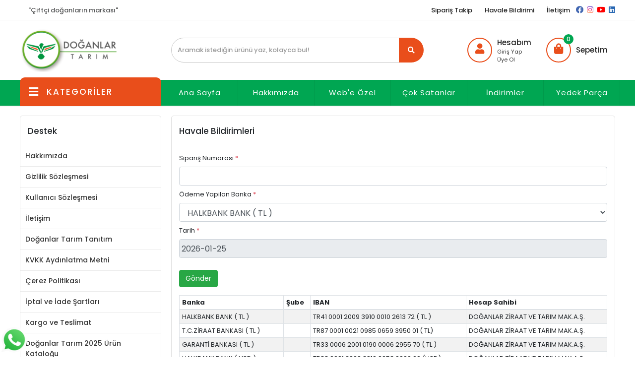

--- FILE ---
content_type: text/html; charset=UTF-8
request_url: https://www.doganlaronline.com/havale-bildirim-sid0
body_size: 11530
content:
<!DOCTYPE html><html lang="tr"><head><meta http-equiv="X-UA-Compatible" content="IE=edge" /><meta http-equiv="Content-Type" content="text/html; charset=utf-8"/><meta name='viewport' content='width=device-width, user-scalable=yes'><link rel="preconnect" href="https://percdn.com/"/><link rel="dns-prefetch" href="https://percdn.com/"/><link rel="icon" href="https://percdn.com/f/793866/cG96WmFta3QrNjQrTm53Z1RvTnE/images/logo/favicon-12.webp" /><link rel="stylesheet" type="text/css" href="https://www.doganlaronline.com/template/smart/default/assets/plugins/bootstrap.soft.min.css?v=1661412851" /><link rel="stylesheet" type="text/css" href="https://www.doganlaronline.com/template/smart/default/assets/style.min.css?v=1769123250" /><title>Havale Bildirimleri</title><meta name="description" content="" /><link href="https://www.doganlaronline.com/havale-bildirim-sid0" rel="canonical" /><link rel="stylesheet" type="text/css" href="https://www.doganlaronline.com/theme/doganlaronline/assets/style.css?v=1688654775" /><script type="application/ld+json">{"@context":"https:\/\/schema.org","@type":"Website","url":"https:\/\/www.doganlaronline.com","name":"Doganlaronline","potentialAction":{"@type":"SearchAction","target":"https:\/\/www.doganlaronline.com\/arama?k={search_term_string}","query-input":"required name=search_term_string"}}</script><script type="application/ld+json">{"@context":"https:\/\/schema.org","@type":"Store","name":"Doganlaronline","url":"https:\/\/www.doganlaronline.com","logo":"https:\/\/percdn.com\/f\/793866\/cG96WmFta3QrNjQrTm53Z1RvTnE\/images\/logo\/logo-17.webp","image":"https:\/\/percdn.com\/f\/793866\/cG96WmFta3QrNjQrTm53Z1RvTnE\/images\/logo\/logo-17.webp","address":""}</script><!-- Global site tag (gtag.js) --><script async src="https://www.googletagmanager.com/gtag/js?id=G-8TD7GE8Z5D"></script><script>
                var google_tag_defined = true;
                window.dataLayer = window.dataLayer || [];
                function gtag(){dataLayer.push(arguments);}
                gtag('js', new Date());
                                                gtag('config', 'G-8TD7GE8Z5D');
                                                                            </script><!-- Yandex.Metrika counter --><script type="text/javascript" >
                    (function(m,e,t,r,i,k,a){m[i]=m[i]||function(){(m[i].a=m[i].a||[]).push(arguments)};
                        m[i].l=1*new Date();k=e.createElement(t),a=e.getElementsByTagName(t)[0],k.async=1,k.src=r,a.parentNode.insertBefore(k,a)})
                    (window, document, "script", "https://mc.yandex.ru/metrika/tag.js", "ym");

                    ym(85613128, "init", {
                        clickmap:true,
                        trackLinks:true,
                        accurateTrackBounce:true,
                        ecommerce:"dataLayer"
                    });
                </script><noscript><div><img src="https://mc.yandex.ru/watch/85613128" style="position:absolute; left:-9999px;" alt="" /></div></noscript><!-- /Yandex.Metrika counter --><!--Start of Tawk.to Script--><script type="text/javascript">
var Tawk_API=Tawk_API||{}, Tawk_LoadStart=new Date();
(function(){
var s1=document.createElement("script"),s0=document.getElementsByTagName("script")[0];
s1.async=true;
s1.src='https://embed.tawk.to/60e4384f649e0a0a5ccac635/1f9tnnu3e';
s1.charset='UTF-8';
s1.setAttribute('crossorigin','*');
s0.parentNode.insertBefore(s1,s0);
})();
</script><!--End of Tawk.to Script--></head><body class="pages-body "><section class="pattern-group pattern-group-t-0 pattern-group-p-pages "><div class="no-container"><div class="pattern-group-body"><div class="p-g-b-c-wrapper"><div class="p-g-b-c-inner"><div class="p-g-mod p-g-mod-t-28 p-g-mod-header  p-g-mod-trans   "><div class="p-g-mod-body  p-g-mod-body-p-0  "><header class="desktop"><section class="h-contact"><div class="container"><div class="row"><div class="col-md-6"><div class="info"><a class="item wp"><span>
                                    &quot;Çiftçi doğanların markası&quot;
                                </span></a></div></div><div class="col-md-6"><div class="info float-right"><a href="https://www.doganlaronline.com/siparis-takip-sid0" class="item">Sipariş Takip</a><a href="https://www.doganlaronline.com/havale-bildirim-sid0" class="item">Havale Bildirimi</a><a href="https://www.doganlaronline.com/iletisim-sid4" class="item pr-0">İletişim</a><a target="_blank" class="sc-sosyal" style="color:#4267B2" href="https://www.facebook.com/doganlartarimmakinalari"><i class="fab fa-facebook"></i></a><a target="_blank" class="sc-sosyal" style="background: radial-gradient(circle at 30% 107%, #fdf497 0%, #fdf497 5%, #fd5949 45%, #d6249f 60%, #285AEB 90%); -webkit-background-clip: text; background-clip: text; -webkit-text-fill-color: transparent;" href="https://www.instagram.com/doganlartarim/?hl=tr"><i class="fab fa-instagram"></i></a><a target="_blank" class="sc-sosyal" style="color:#FF0000" href="https://www.youtube.com/channel/UCP7wkCXXHO54PpwZo7r-sww"><i class="fab fa-youtube"></i></a><a target="_blank" class="sc-sosyal" style="color:#2867B2" href="https://tr.linkedin.com/company/do%C4%9Fanlartar%C4%B1m"><i class="fab fa-linkedin"></i></a></div><div class="clearfix"></div></div></div></div></section><section class="h-center"><div class="container"><div class="row"><div class="col-md-3"><div class="logo header-area"><a href="https://www.doganlaronline.com" ><img src="https://percdn.com/f/793866/cG96WmFta3QrNjQrTm53Z1RvTnE/images/logo/logo-17.webp" alt="" /></a></div></div><div class="col-md-5"><div class="header-area"><div class="search"><form action="https://www.doganlaronline.com/arama" method="get" data-smart-product-search><div class="input-box"><input type="text" name="k" class="form-control" placeholder="Aramak istediğin ürünü yaz, kolayca bul!" /></div><button type="submit" class="btn btn-orange btn-send"><i class="fas fa-search"></i></button></form></div></div></div><div class="col-md-4"><div class="header-area last"><div class="console-menu"><ul class="navbar-nav"><li class="nav-item dropdown"><div class="position-relative"><a class="nav-link dropdown-toggle" href="javascript:;" id="console-menu-2" role="button"><i class="fa fa-user"></i><span>
                                                Hesabım
                                            </span></a><p class="sc-kbilgi"></p><div class="hs-r"><a data-toggle="modal" data-target="#girisYapModal" href="https://www.doganlaronline.com/uye-giris">Giriş Yap</a><a href="https://www.doganlaronline.com/uye-ol"> Üye Ol</a><style>
                                                    header.desktop .console-menu .nav-item:first-child span {
    margin-top: -30px;
}
                                                </style></div></div><div class="dropdown-menu" aria-labelledby="console-menu-2"><ul class="auth-links"><div class="top-header"><li><a data-toggle="modal" data-target="#girisYapModal" href="https://www.doganlaronline.com/uye-giris">Giriş Yap</a></li><li><a href="https://www.doganlaronline.com/uye-ol"> Üye Ol</a></li></div></ul></div></li><li class="nav-item dropdown header-cart-hover"><a class="nav-link dropdown-toggle" href="https://www.doganlaronline.com/sepet" id="console-menu-3" role="button"><i class="fa fa-shopping-bag"></i><span>
                                                Sepetim <span class="count" data-cart-quantity>0</span></span></a><div class="dropdown-menu" aria-labelledby="console-menu-3"><div class="top-header"><span class="title">
                                                    Sepetim <span class="count2" data-cart-quantity>0 </span><span class="count2-description">Ürün</span></span></div><div class="products" data-cart-products></div><div class="summary" data-cart-summary></div></div></li></ul></div></div></div></div></div></section><section class="menu"><div class="container"><div class="menu-wrap"><div class="row"><div class="col-md-3 pi"><div class="dropdown-category"><div class="btn-categories"><i class="fas fa-bars"></i>
                                       KATEGORİLER
                                </div><div id="menu-left" class="menu-left menu-left-index"><ul class="f-ul"><li class="f-li"><a class="f-item" href="https://www.doganlaronline.com/traktor-ekipmanlari-c-2"><span class="name float-left"><img src="https://percdn.com/f/793866/cG96WmFta3QrNjQrTm53Z1RvTnE/images/kategoriler/traktor-ekipmanlari-3.webp" class="mr-2" alt="" />
                                    
                    Traktör Ekipmanları
                </span><div class="clearfix"></div></a><ul class="sc-submenu"><li class="f-li"><a class="f-item" href="https://www.doganlaronline.com/traktor-ekipmanlari-yedek-parca"><span class="name float-left">Traktör Ekipmanları Yedek Parça </span><div class="clearfix"></div></a></li><li class="f-li"><a class="f-item" href="https://www.doganlaronline.com/traktor-ekipmanlari/yan-kollar-c-8"><span class="name float-left">Yan Kollar </span><div class="clearfix"></div></a></li><li class="f-li"><a class="f-item" href="https://www.doganlaronline.com/traktor-ekipmanlari/aski-kollari-c-9"><span class="name float-left">Askı Kolları </span><div class="clearfix"></div></a></li><li class="f-li"><a class="f-item" href="https://www.doganlaronline.com/traktor-ekipmanlari/orta-kollar-c-10"><span class="name float-left">Orta Kollar </span><div class="clearfix"></div></a></li><li class="f-li"><a class="f-item" href="https://www.doganlaronline.com/traktor-ekipmanlari/gergi-zincirleri-c-11"><span class="name float-left">Gergi Zincirleri </span><div class="clearfix"></div></a></li><li class="f-li"><a class="f-item" href="https://www.doganlaronline.com/traktor-ekipmanlari/sinirlayicilar-c-60"><span class="name float-left">Sınırlayıcılar </span><div class="clearfix"></div></a></li><li class="f-li"><a class="f-item" href="https://www.doganlaronline.com/traktor-ekipmanlari/akslar-c-61"><span class="name float-left">Akslar </span><div class="clearfix"></div></a></li></ul></li><li class="f-li"><a class="f-item" href="https://www.doganlaronline.com/tarim-ekipmanlari-c-12"><span class="name float-left"><img src="https://percdn.com/f/793866/cG96WmFta3QrNjQrTm53Z1RvTnE/images/kategoriler/tarim-ekipmanlari-7.webp" class="mr-2" alt="" />
                                    
                    Tarım Ekipmanları
                </span><div class="clearfix"></div></a><ul class="sc-submenu"><li class="f-li"><a class="f-item" href="https://www.doganlaronline.com/tarim-ekipmanlari/pulluk-c-13"><span class="name float-left">Pulluk </span><div class="clearfix"></div></a><ul class="multi"><li class="f-li"><a class="f-item color-1" href="https://www.doganlaronline.com/tarim-ekipmanlari/pulluk/standart-pulluk-c-14"><span class="name float-left">Standart Pulluk</span><div class="clearfix"></div></a></li><li class="f-li"><a class="f-item color-1" href="https://www.doganlaronline.com/tarim-ekipmanlari/pulluk/profil-pulluk-c-15"><span class="name float-left">Profil Pulluk</span><div class="clearfix"></div></a></li><li class="f-li"><a class="f-item color-1" href="https://www.doganlaronline.com/tarim-ekipmanlari/pulluk/yayli-otomatik-pulluk-c-16"><span class="name float-left">Yaylı Otomatik Pulluk</span><div class="clearfix"></div></a></li><li class="f-li"><a class="f-item color-1" href="https://www.doganlaronline.com/tarim-ekipmanlari/pulluk/doner-kulakli-pulluk-c-17"><span class="name float-left">Döner Kulaklı Pulluk</span><div class="clearfix"></div></a></li></ul></li><li class="f-li"><a class="f-item" href="https://www.doganlaronline.com/tarim-ekipmanlari/kultivator-c-18"><span class="name float-left">Kültivatör </span><div class="clearfix"></div></a><ul class="multi"><li class="f-li"><a class="f-item color-1" href="https://www.doganlaronline.com/tarim-ekipmanlari/kultivator/9`lu-kultivator-c-36"><span class="name float-left">9`lu Kültivatör</span><div class="clearfix"></div></a></li><li class="f-li"><a class="f-item color-1" href="https://www.doganlaronline.com/tarim-ekipmanlari/kultivator/11`li-kultivator-c-37"><span class="name float-left">11`li Kültivatör</span><div class="clearfix"></div></a></li><li class="f-li"><a class="f-item color-1" href="https://www.doganlaronline.com/tarim-ekipmanlari/kultivator/13`lu-kultivator-c-38"><span class="name float-left">13`lü Kültivatör</span><div class="clearfix"></div></a></li><li class="f-li"><a class="f-item color-1" href="https://www.doganlaronline.com/tarim-ekipmanlari/kultivator/17`li-kultivator-c-40"><span class="name float-left">17`li Kültivatör</span><div class="clearfix"></div></a></li></ul></li><li class="f-li"><a class="f-item" href="https://www.doganlaronline.com/tarim-ekipmanlari/yayli-cizel-c-19"><span class="name float-left">Yaylı Çizel </span><div class="clearfix"></div></a><ul class="multi"><li class="f-li"><a class="f-item color-1" href="https://www.doganlaronline.com/tarim-ekipmanlari/yayli-cizel/5`li-cizel-c-41"><span class="name float-left">5`li Çizel</span><div class="clearfix"></div></a></li><li class="f-li"><a class="f-item color-1" href="https://www.doganlaronline.com/tarim-ekipmanlari/yayli-cizel/7`li-cizel-c-42"><span class="name float-left">7`li Çizel</span><div class="clearfix"></div></a></li><li class="f-li"><a class="f-item color-1" href="https://www.doganlaronline.com/tarim-ekipmanlari/yayli-cizel/9`lu-cizel-c-43"><span class="name float-left">9`lu Çizel</span><div class="clearfix"></div></a></li><li class="f-li"><a class="f-item color-1" href="https://www.doganlaronline.com/tarim-ekipmanlari/yayli-cizel/11`li-cizel-c-44"><span class="name float-left">11`li Çizel</span><div class="clearfix"></div></a></li></ul></li><li class="f-li"><a class="f-item" href="https://www.doganlaronline.com/tarim-ekipmanlari/goble-diskli-tirmik-c-21"><span class="name float-left">Goble ( Diskli Tırmık ) </span><div class="clearfix"></div></a><ul class="multi"><li class="f-li"><a class="f-item color-1" href="https://www.doganlaronline.com/tarim-ekipmanlari/goble-diskli-tirmik-/16`li-goble-diskli-tirmik-c-51"><span class="name float-left">16`lı Goble (Diskli Tırmık)</span><div class="clearfix"></div></a></li><li class="f-li"><a class="f-item color-1" href="https://www.doganlaronline.com/tarim-ekipmanlari/goble-diskli-tirmik-/18`li-goble-diskli-tirmik-c-52"><span class="name float-left">18`li Goble (Diskli Tırmık)</span><div class="clearfix"></div></a></li><li class="f-li"><a class="f-item color-1" href="https://www.doganlaronline.com/tarim-ekipmanlari/goble-diskli-tirmik-/20`li-goble-diskli-tirmik-c-53"><span class="name float-left">20`li Goble (Diskli Tırmık)</span><div class="clearfix"></div></a></li><li class="f-li"><a class="f-item color-1" href="https://www.doganlaronline.com/tarim-ekipmanlari/goble-diskli-tirmik-/22`li-goble-diskli-tirmik-c-54"><span class="name float-left">22`li Goble (Diskli Tırmık)</span><div class="clearfix"></div></a></li><li class="f-li"><a class="f-item color-1" href="https://www.doganlaronline.com/tarim-ekipmanlari/goble-diskli-tirmik-/24`lu-goble-diskli-tirmik-c-55"><span class="name float-left">24`lü Goble (Diskli Tırmık)</span><div class="clearfix"></div></a></li><li class="f-li"><a class="f-item color-1" href="https://www.doganlaronline.com/tarim-ekipmanlari/goble-diskli-tirmik-/28`li-goble-diskli-tirmik-c-56"><span class="name float-left">28`li Goble (Diskli Tırmık)</span><div class="clearfix"></div></a></li></ul></li><li class="f-li"><a class="f-item" href="https://www.doganlaronline.com/tarim-ekipmanlari-yedek-parca"><span class="name float-left">Tarım Ekipmanları Yedek Parça </span><div class="clearfix"></div></a></li><li class="f-li"><a class="f-item" href="https://www.doganlaronline.com/tarim-ekipmanlari/rotovator-grubu-c-20"><span class="name float-left">Rotovatör Grubu </span><div class="clearfix"></div></a><ul class="multi"><li class="f-li"><a class="f-item color-1" href="https://www.doganlaronline.com/tarim-ekipmanlari/rotovator-grubu/yatay-rotovator-c-22"><span class="name float-left">Yatay Rotovatör</span><div class="clearfix"></div></a></li><li class="f-li"><a class="f-item color-1" href="https://www.doganlaronline.com/tarim-ekipmanlari/rotovator-grubu/dik-rotovator-c-23"><span class="name float-left">Dik Rotovatör</span><div class="clearfix"></div></a></li><li class="f-li"><a class="f-item color-1" href="https://www.doganlaronline.com/tarim-ekipmanlari/rotovator-grubu/bahce-tip-rotovator-c-24"><span class="name float-left">Bahçe Tip Rotovatör</span><div class="clearfix"></div></a></li></ul></li><li class="f-li"><a class="f-item" href="https://www.doganlaronline.com/baglanti-elemanlari"><span class="name float-left">Bağlantı Elemanları </span><div class="clearfix"></div></a></li></ul></li></ul></div></div></div><div class="col-md-9 pl-0 pr-0"><div class="header-area first"><div class="links"><a href="https://www.doganlaronline.com">
                                            Ana Sayfa
                                        </a><a href="https://www.doganlaronline.com/hakkimizda-sID1">
                                            Hakkımızda
                                        </a><a href="https://www.doganlaronline.com/web-e-ozel-c-7">
                                            Web'e Özel
                                        </a><a href="https://www.doganlaronline.com/cok-satan">
                                            Çok Satanlar
                                        </a><a href="https://www.doganlaronline.com/indirimler-c-58">
                                            İndirimler
                                        </a><a href="https://www.doganlaronline.com/yedek-parca-c-59">
                                            Yedek Parça
                                        </a></div></div></div></div></div></div></section></header><header class="mobile"><div class="op-black"></div><div class="left"><a href="javascript:;" class="icon-group ml-1 btn-sidebar-menu"><i class="fas fa-bars"></i></a><a href="javascript:;" class="icon-group ml-1 btn-sidebar-menu ml-2"><i class="fas fa-search"></i></a></div><div class="center"><div class="logo"><a href="https://www.doganlaronline.com"><img src="https://percdn.com/f/793866/cG96WmFta3QrNjQrTm53Z1RvTnE/images/logo/mobil-logo-18.webp" alt="" /></a></div></div><div class="right"><a href="https://www.doganlaronline.com/sepet" class="icon-group mr-3"><i class="fas fa-shopping-cart"></i><span class="badge" data-cart-quantity>0</span></a><a href="javascript:;" class="icon-group mr-1 btn-sidebar-user"><i class="fas fa-user"></i></a></div><div class="clearfix"></div><nav class="sidebar-menu"><section class="mobile-search"><form action="https://www.doganlaronline.com/arama" method="get"><div class="input-box"><input type="text" name="k" class="form-control" placeholder="Ara.." /></div><button type="submit" class="btn btn-orange btn-send"><i class="fa fa-search"></i></button></form><div class="clearfix"></div></section><div class="scrollbar"><div class="categories"><ul><li class="sc-1"><a href="https://www.doganlaronline.com/bahce-makine-aksesuarlari-c-1" data-id="1"><span class="name ">Bahçe Makine Aksesuarları</span><div class="clearfix"></div></a></li><li class="sc-7"><a href="javascript:;" class="btn-categories-show" data-id="7"><span class="name float-left">Web'e Özel</span><span class="icon float-right"><i class="fas fa-angle-right"></i></span><div class="clearfix"></div></a><ul class="multi categories-list-7"><li class="sc-7-all"><a href="https://www.doganlaronline.com/web-e-ozel-c-7"><span class="name float-left">
                            Tüm
                            Web'e Özel</span><div class="clearfix"></div></a></li><li class="sc-74"><a href="https://www.doganlaronline.com/coklu-alim-firsati" data-id="74"><span class="name ">Çoklu Alım Fırsatı</span><div class="clearfix"></div></a></li></ul></li><li class="sc-58"><a href="https://www.doganlaronline.com/indirimler-c-58" data-id="58"><span class="name ">İndirimler</span><div class="clearfix"></div></a></li><li class="sc-62"><a href="javascript:;" class="btn-categories-show" data-id="62"><span class="name float-left">2. El Ürünlerimiz</span><span class="icon float-right"><i class="fas fa-angle-right"></i></span><div class="clearfix"></div></a><ul class="multi categories-list-62"><li class="sc-62-all"><a href="https://www.doganlaronline.com/2.-el-urunlerimiz-c-62"><span class="name float-left">
                            Tüm
                            2. El Ürünlerimiz</span><div class="clearfix"></div></a></li><li class="sc-70"><a href="https://www.doganlaronline.com/kesici-takimlar" data-id="70"><span class="name ">Kesici Takımlar</span><div class="clearfix"></div></a></li><li class="sc-71"><a href="https://www.doganlaronline.com/cnc" data-id="71"><span class="name ">CNC</span><div class="clearfix"></div></a></li></ul></li><li class="sc-65"><a href="https://www.doganlaronline.com/cok-satan" data-id="65"><span class="name ">Çok Satanlar</span><div class="clearfix"></div></a></li><li class="sc-2"><a href="javascript:;" class="btn-categories-show" data-id="2"><span class="name float-left">Traktör Ekipmanları</span><span class="icon float-right"><i class="fas fa-angle-right"></i></span><div class="clearfix"></div></a><ul class="multi categories-list-2"><li class="sc-2-all"><a href="https://www.doganlaronline.com/traktor-ekipmanlari-c-2"><span class="name float-left">
                            Tüm
                            Traktör Ekipmanları</span><div class="clearfix"></div></a></li><li class="sc-72"><a href="https://www.doganlaronline.com/traktor-ekipmanlari-yedek-parca" data-id="72"><span class="name ">Traktör Ekipmanları Yedek Parça</span><div class="clearfix"></div></a></li><li class="sc-8"><a href="https://www.doganlaronline.com/traktor-ekipmanlari/yan-kollar-c-8" data-id="8"><span class="name ">Yan Kollar</span><div class="clearfix"></div></a></li><li class="sc-9"><a href="https://www.doganlaronline.com/traktor-ekipmanlari/aski-kollari-c-9" data-id="9"><span class="name ">Askı Kolları</span><div class="clearfix"></div></a></li><li class="sc-10"><a href="https://www.doganlaronline.com/traktor-ekipmanlari/orta-kollar-c-10" data-id="10"><span class="name ">Orta Kollar</span><div class="clearfix"></div></a></li><li class="sc-11"><a href="https://www.doganlaronline.com/traktor-ekipmanlari/gergi-zincirleri-c-11" data-id="11"><span class="name ">Gergi Zincirleri</span><div class="clearfix"></div></a></li><li class="sc-60"><a href="https://www.doganlaronline.com/traktor-ekipmanlari/sinirlayicilar-c-60" data-id="60"><span class="name ">Sınırlayıcılar</span><div class="clearfix"></div></a></li><li class="sc-61"><a href="https://www.doganlaronline.com/traktor-ekipmanlari/akslar-c-61" data-id="61"><span class="name ">Akslar</span><div class="clearfix"></div></a></li></ul></li><li class="sc-12"><a href="javascript:;" class="btn-categories-show" data-id="12"><span class="name float-left">Tarım Ekipmanları</span><span class="icon float-right"><i class="fas fa-angle-right"></i></span><div class="clearfix"></div></a><ul class="multi categories-list-12"><li class="sc-12-all"><a href="https://www.doganlaronline.com/tarim-ekipmanlari-c-12"><span class="name float-left">
                            Tüm
                            Tarım Ekipmanları</span><div class="clearfix"></div></a></li><li class="sc-13"><a href="javascript:;" class="btn-categories-show" data-id="13"><span class="name float-left">Pulluk</span><span class="icon float-right"><i class="fas fa-angle-right"></i></span><div class="clearfix"></div></a><ul class="multi categories-list-13"><li class="sc-13-all"><a href="https://www.doganlaronline.com/tarim-ekipmanlari/pulluk-c-13"><span class="name float-left">
                            Tüm
                            Pulluk</span><div class="clearfix"></div></a></li><li class="sc-14"><a href="https://www.doganlaronline.com/tarim-ekipmanlari/pulluk/standart-pulluk-c-14" data-id="14"><span class="name ">Standart Pulluk</span><div class="clearfix"></div></a></li><li class="sc-15"><a href="https://www.doganlaronline.com/tarim-ekipmanlari/pulluk/profil-pulluk-c-15" data-id="15"><span class="name ">Profil Pulluk</span><div class="clearfix"></div></a></li><li class="sc-16"><a href="https://www.doganlaronline.com/tarim-ekipmanlari/pulluk/yayli-otomatik-pulluk-c-16" data-id="16"><span class="name ">Yaylı Otomatik Pulluk</span><div class="clearfix"></div></a></li><li class="sc-17"><a href="https://www.doganlaronline.com/tarim-ekipmanlari/pulluk/doner-kulakli-pulluk-c-17" data-id="17"><span class="name ">Döner Kulaklı Pulluk</span><div class="clearfix"></div></a></li></ul></li><li class="sc-18"><a href="javascript:;" class="btn-categories-show" data-id="18"><span class="name float-left">Kültivatör</span><span class="icon float-right"><i class="fas fa-angle-right"></i></span><div class="clearfix"></div></a><ul class="multi categories-list-18"><li class="sc-18-all"><a href="https://www.doganlaronline.com/tarim-ekipmanlari/kultivator-c-18"><span class="name float-left">
                            Tüm
                            Kültivatör</span><div class="clearfix"></div></a></li><li class="sc-36"><a href="https://www.doganlaronline.com/tarim-ekipmanlari/kultivator/9`lu-kultivator-c-36" data-id="36"><span class="name ">9`lu Kültivatör</span><div class="clearfix"></div></a></li><li class="sc-37"><a href="https://www.doganlaronline.com/tarim-ekipmanlari/kultivator/11`li-kultivator-c-37" data-id="37"><span class="name ">11`li Kültivatör</span><div class="clearfix"></div></a></li><li class="sc-38"><a href="javascript:;" class="btn-categories-show" data-id="38"><span class="name float-left">13`lü Kültivatör</span><span class="icon float-right"><i class="fas fa-angle-right"></i></span><div class="clearfix"></div></a><ul class="multi categories-list-38"><li class="sc-38-all"><a href="https://www.doganlaronline.com/tarim-ekipmanlari/kultivator/13`lu-kultivator-c-38"><span class="name float-left">
                            Tüm
                            13`lü Kültivatör</span><div class="clearfix"></div></a></li><li class="sc-39"><a href="https://www.doganlaronline.com/tarim-ekipmanlari/kultivator/13`lu-kultivator/15`li-kultivator-c-39" data-id="39"><span class="name ">15`li Kültivatör</span><div class="clearfix"></div></a></li></ul></li><li class="sc-40"><a href="https://www.doganlaronline.com/tarim-ekipmanlari/kultivator/17`li-kultivator-c-40" data-id="40"><span class="name ">17`li Kültivatör</span><div class="clearfix"></div></a></li></ul></li><li class="sc-19"><a href="javascript:;" class="btn-categories-show" data-id="19"><span class="name float-left">Yaylı Çizel</span><span class="icon float-right"><i class="fas fa-angle-right"></i></span><div class="clearfix"></div></a><ul class="multi categories-list-19"><li class="sc-19-all"><a href="https://www.doganlaronline.com/tarim-ekipmanlari/yayli-cizel-c-19"><span class="name float-left">
                            Tüm
                            Yaylı Çizel</span><div class="clearfix"></div></a></li><li class="sc-41"><a href="https://www.doganlaronline.com/tarim-ekipmanlari/yayli-cizel/5`li-cizel-c-41" data-id="41"><span class="name ">5`li Çizel</span><div class="clearfix"></div></a></li><li class="sc-42"><a href="https://www.doganlaronline.com/tarim-ekipmanlari/yayli-cizel/7`li-cizel-c-42" data-id="42"><span class="name ">7`li Çizel</span><div class="clearfix"></div></a></li><li class="sc-43"><a href="https://www.doganlaronline.com/tarim-ekipmanlari/yayli-cizel/9`lu-cizel-c-43" data-id="43"><span class="name ">9`lu Çizel</span><div class="clearfix"></div></a></li><li class="sc-44"><a href="https://www.doganlaronline.com/tarim-ekipmanlari/yayli-cizel/11`li-cizel-c-44" data-id="44"><span class="name ">11`li Çizel</span><div class="clearfix"></div></a></li></ul></li><li class="sc-21"><a href="javascript:;" class="btn-categories-show" data-id="21"><span class="name float-left">Goble ( Diskli Tırmık )</span><span class="icon float-right"><i class="fas fa-angle-right"></i></span><div class="clearfix"></div></a><ul class="multi categories-list-21"><li class="sc-21-all"><a href="https://www.doganlaronline.com/tarim-ekipmanlari/goble-diskli-tirmik-c-21"><span class="name float-left">
                            Tüm
                            Goble ( Diskli Tırmık )</span><div class="clearfix"></div></a></li><li class="sc-51"><a href="https://www.doganlaronline.com/tarim-ekipmanlari/goble-diskli-tirmik-/16`li-goble-diskli-tirmik-c-51" data-id="51"><span class="name ">16`lı Goble (Diskli Tırmık)</span><div class="clearfix"></div></a></li><li class="sc-52"><a href="https://www.doganlaronline.com/tarim-ekipmanlari/goble-diskli-tirmik-/18`li-goble-diskli-tirmik-c-52" data-id="52"><span class="name ">18`li Goble (Diskli Tırmık)</span><div class="clearfix"></div></a></li><li class="sc-53"><a href="https://www.doganlaronline.com/tarim-ekipmanlari/goble-diskli-tirmik-/20`li-goble-diskli-tirmik-c-53" data-id="53"><span class="name ">20`li Goble (Diskli Tırmık)</span><div class="clearfix"></div></a></li><li class="sc-54"><a href="https://www.doganlaronline.com/tarim-ekipmanlari/goble-diskli-tirmik-/22`li-goble-diskli-tirmik-c-54" data-id="54"><span class="name ">22`li Goble (Diskli Tırmık)</span><div class="clearfix"></div></a></li><li class="sc-55"><a href="https://www.doganlaronline.com/tarim-ekipmanlari/goble-diskli-tirmik-/24`lu-goble-diskli-tirmik-c-55" data-id="55"><span class="name ">24`lü Goble (Diskli Tırmık)</span><div class="clearfix"></div></a></li><li class="sc-56"><a href="https://www.doganlaronline.com/tarim-ekipmanlari/goble-diskli-tirmik-/28`li-goble-diskli-tirmik-c-56" data-id="56"><span class="name ">28`li Goble (Diskli Tırmık)</span><div class="clearfix"></div></a></li></ul></li><li class="sc-73"><a href="https://www.doganlaronline.com/tarim-ekipmanlari-yedek-parca" data-id="73"><span class="name ">Tarım Ekipmanları Yedek Parça</span><div class="clearfix"></div></a></li><li class="sc-20"><a href="javascript:;" class="btn-categories-show" data-id="20"><span class="name float-left">Rotovatör Grubu</span><span class="icon float-right"><i class="fas fa-angle-right"></i></span><div class="clearfix"></div></a><ul class="multi categories-list-20"><li class="sc-20-all"><a href="https://www.doganlaronline.com/tarim-ekipmanlari/rotovator-grubu-c-20"><span class="name float-left">
                            Tüm
                            Rotovatör Grubu</span><div class="clearfix"></div></a></li><li class="sc-22"><a href="https://www.doganlaronline.com/tarim-ekipmanlari/rotovator-grubu/yatay-rotovator-c-22" data-id="22"><span class="name ">Yatay Rotovatör</span><div class="clearfix"></div></a></li><li class="sc-23"><a href="https://www.doganlaronline.com/tarim-ekipmanlari/rotovator-grubu/dik-rotovator-c-23" data-id="23"><span class="name ">Dik Rotovatör</span><div class="clearfix"></div></a></li><li class="sc-24"><a href="https://www.doganlaronline.com/tarim-ekipmanlari/rotovator-grubu/bahce-tip-rotovator-c-24" data-id="24"><span class="name ">Bahçe Tip Rotovatör</span><div class="clearfix"></div></a></li></ul></li><li class="sc-69"><a href="https://www.doganlaronline.com/baglanti-elemanlari" data-id="69"><span class="name ">Bağlantı Elemanları</span><div class="clearfix"></div></a></li></ul></li></ul></div></div></nav><nav class="sidebar-user"><div class="title">
                Hesabım
                <a href="javascript:;" class="btn-sidebar-user btn-close"><i class="fas fa-times-circle"></i></a></div><div class="scrollbar"><div class="login-menu"><a href="https://www.doganlaronline.com/uye-giris"><i class="fas fa-user"></i> Giriş Yap</a><a href="https://www.doganlaronline.com/uye-ol"><i class="fas fa-user-plus"></i> Üye Ol</a><a href="https://www.doganlaronline.com/uye-giris?sayfa=sifre"><i class="fas fa-user-lock"></i> Şifremi Unuttum</a></div><div class="title-alt">
                    Müşteri Hizmetleri
                </div><div class="footer-links"><ul><li><a href="javascript:;"><i class="fa fa-headphones"></i>
                                +90 312 815 57 57
                            </a></li><li><a href="mailto:pazaryeri@doganlartarim.com.tr"><i class="fa fa-envelope"></i><span>
                                    pazaryeri@doganlartarim.com.tr
                                </span></a></li></ul></div><div class="title-alt">
                    Diğer
                </div><div class="footer-links"><ul><li><a href="https://www.doganlaronline.com/hakkimizda-sid1">
                                    Hakkımızda
                                </a></li><li><a href="https://www.doganlaronline.com/gizlilik-sozlesmesi-sID2">
                                    Gizlilik Sözleşmesi
                                </a></li><li><a href="https://www.doganlaronline.com/kullanici-sozlesmesi-sID3">
                                    Kullanıcı Sözleşmesi
                                </a></li><li><a href="https://www.doganlaronline.com/iletisim-sid4">
                                    İletişim
                                </a></li><li><a href="https://www.doganlaronline.com/doganlar-tarim-tanitim-sID5">
                                    Doğanlar Tarım Tanıtım
                                </a></li><li><a href="https://www.doganlaronline.com/kvkk-aydinlatma-metni-sID6">
                                    KVKK Aydınlatma Metni
                                </a></li><li><a href="https://www.doganlaronline.com/cerez-politikasi-sID7">
                                    Çerez Politikası
                                </a></li><li><a href="https://www.doganlaronline.com/iptal-ve-iade-sartlari-sID8">
                                    İptal ve İade Şartları
                                </a></li><li><a href="https://www.doganlaronline.com/kargo-ve-teslimat-sID14">
                                    Kargo ve Teslimat
                                </a></li><li><a href="https://www.doganlaronline.com/katalogumuz">
                                    Doğanlar Tarım 2025 Ürün Kataloğu
                                </a></li><li><a href="https://www.doganlaronline.com/sss-sid0">
                                    Sıkça Sorulan Sorular
                                </a></li><li><a href="https://www.doganlaronline.com/siparis-takip-sid0">
                                    Sipariş Takip
                                </a></li><li><a href="https://www.doganlaronline.com/havale-bildirim-sid0">
                                    Havale Bildirimleri
                                </a></li></ul></div></div></nav></header><div class="mobile-header-space"></div><div class="modal fade" id="girisYapModal" tabindex="-1" role="dialog" aria-labelledby="exampleModalLabel" aria-hidden="true"><div class="modal-dialog" role="document"><div class="modal-content"><div class="modal-header"><h5 class="modal-title" id="exampleModalLabel">Giriş Yap</h5><button type="button" class="close" data-dismiss="modal" aria-label="Close"><span aria-hidden="true">×</span></button></div><div class="modal-body"><form class="contact-form" action="" method="post" onSubmit="return userLogin(this)"><div class="row"><label>E-Posta Adresiniz</label><input type="text" class="form-control m-input " name="email" placeholder="E-Posta Adresiniz" value=""><div class="mt-3"></div><label class="mt-3">Şifre</label><input type="password" class="form-control m-input " name="password" placeholder="Şifreniz" value=""><div class="mt-3"></div><div class="buttons"><button class="btn btn-success btn-sm mr-1" type="submit">Giriş Yap</button>
                                                veya
            		    <a href="/uye-ol" class="btn btn-secondary btn-sm ml-1">Kayıt Ol</a><a href="https://www.doganlaronline.com/uye-giris?sayfa=sifre" class="btn btn-danger btn-sm mt-3"> Şifremi Hatırlat</a></div></div></form></div></div></div></div></div></div></div></div></div></section><section class="pattern-group pattern-group-t-0 pattern-group-p-pages "><div class="container"><div class="pattern-group-body"><div class="row"><div class="col-list col-0 d-none col-sm-0 d-sm-none col-md-0 d-md-none col-lg-3 d-lg-block col-xl-3 d-xl-block p-g-b-c-0"><div class="p-g-b-c-wrapper"><div class="p-g-b-c-inner"><div class="p-g-mod p-g-mod-t-2 p-g-mod-base-content   "><div class="p-g-mod-header "><div class="p-g-m-h-info"><div class="p-g-m-h-i-title">
                            Destek
                        </div></div></div><div class="p-g-mod-body  p-g-mod-body-p-0  "><div class="list-menu"><a href="https://www.doganlaronline.com/hakkimizda-sid1">
                Hakkımızda
            </a><a href="https://www.doganlaronline.com/gizlilik-sozlesmesi-sID2">
                Gizlilik Sözleşmesi
            </a><a href="https://www.doganlaronline.com/kullanici-sozlesmesi-sID3">
                Kullanıcı Sözleşmesi
            </a><a href="https://www.doganlaronline.com/iletisim-sid4">
                İletişim
            </a><a href="https://www.doganlaronline.com/doganlar-tarim-tanitim-sID5">
                Doğanlar Tarım Tanıtım
            </a><a href="https://www.doganlaronline.com/kvkk-aydinlatma-metni-sID6">
                KVKK Aydınlatma Metni
            </a><a href="https://www.doganlaronline.com/cerez-politikasi-sID7">
                Çerez Politikası
            </a><a href="https://www.doganlaronline.com/iptal-ve-iade-sartlari-sID8">
                İptal ve İade Şartları
            </a><a href="https://www.doganlaronline.com/kargo-ve-teslimat-sID14">
                Kargo ve Teslimat
            </a><a href="https://www.doganlaronline.com/katalogumuz">
                Doğanlar Tarım 2025 Ürün Kataloğu
            </a><a href="https://www.doganlaronline.com/sss-sid0">
                Sıkça Sorulan Sorular
            </a><a href="https://www.doganlaronline.com/siparis-takip-sid0">
                Sipariş Takip
            </a><a href="https://www.doganlaronline.com/havale-bildirim-sid0">
                Havale Bildirimleri
            </a></div></div></div></div></div></div><div class="col-list col-12 d-block col-sm-12 d-sm-block col-md-12 d-md-block col-lg-9 d-lg-block col-xl-9 d-xl-block p-g-b-c-1"><div class="p-g-b-c-wrapper"><div class="p-g-b-c-inner"><div class="p-g-mod p-g-mod-t-3 p-g-mod-base-content   "><div class="p-g-mod-header "><div class="p-g-m-h-info"><h1 class="p-g-m-h-i-title">
                            Havale Bildirimleri
                    </h1></div></div><div class="p-g-mod-body  "><form class="eft-form" action="" method="post" onsubmit="return bankEftForm(this)"><label>Sipariş Numarası <span class="text-danger">*</span></label><input type="text" class="form-control m-input " name="order_no" value=""><div class="mt-2"></div><div class=""><label>Ödeme Yapilan Banka <span class="text-danger">*</span></label><select name="bank_id" class="form-control selectpicker" 
        data-live-search="true" data-size="10" data-divider="true" data-actions-box="true"><option value="1">HALKBANK BANK ( TL )</option><option value="4">T.C.ZİRAAT BANKASI ( TL )</option><option value="7">GARANTİ BANKASI ( TL )</option><option value="2">HALKBANK BANK ( USD )</option><option value="5">T.C.ZİRAAT BANKASI ( USD )</option><option value="8">GARANTİ BANKASI ( USD )</option><option value="3">HALKBANK BANK ( EUR )</option><option value="6">T.C.ZİRAAT BANKASI ( EUR )</option><option value="9">GARANTİ BANKASI ( EUR )</option></select></div><div class="mt-2"></div><div class=""><label>Tarih <span class="text-danger">*</span></label><input type="text" name="date" class="form-control datepicker" value="2026-01-25" readonly="readonly"></div><div class="mt-4"></div><button type="submit" class="btn btn-success">Gönder</button></form><div class="table-responsive mt-3"><table class="table table-bordered table-striped table-sm"><thead><tr><th>Banka</th><th>Şube</th><th>IBAN</th><th>Hesap Sahibi</th></tr></thead><tbody><tr><td>HALKBANK BANK ( TL )</td><td></td><td>TR41 0001 2009 3910 0010 2613 72 ( TL )</td><td>DOĞANLAR ZİRAAT VE TARIM MAK.A.Ş.</td></tr><tr><td>T.C.ZİRAAT BANKASI ( TL )</td><td></td><td>TR87 0001 0021 0985 0659 3950 01 ( TL)</td><td>DOĞANLAR ZİRAAT VE TARIM MAK.A.Ş.</td></tr><tr><td>GARANTİ BANKASI ( TL )</td><td></td><td>TR33 0006 2001 0190 0006 2955 70 ( TL )</td><td>DOĞANLAR ZİRAAT VE TARIM MAK.A.Ş.</td></tr><tr><td>HALKBANK BANK ( USD )</td><td></td><td>TR88 0001 2009 3910 0053 0006 66 (USD)</td><td>DOĞANLAR ZİRAAT VE TARIM MAK.A.Ş.</td></tr><tr><td>T.C.ZİRAAT BANKASI ( USD )</td><td></td><td>TR60 0001 0021 0985 0659 3950 02 (USD)</td><td>DOĞANLAR ZİRAAT VE TARIM MAK.A.Ş.</td></tr><tr><td>GARANTİ BANKASI ( USD )</td><td></td><td>TR39 0006 2001 0190 0009 0913 90 ( USD )</td><td>DOĞANLAR ZİRAAT VE TARIM MAK.A.Ş.</td></tr><tr><td>HALKBANK BANK ( EUR )</td><td></td><td>TR33 0001 2009 3910 0058 0004 54 ( EUR)</td><td>DOĞANLAR ZİRAAT VE TARIM MAK.A.Ş.</td></tr><tr><td>T.C.ZİRAAT BANKASI ( EUR )</td><td></td><td>TR33 0001 0021 0985 0659 3950 03 (EUR)</td><td>DOĞANLAR ZİRAAT VE TARIM MAK.A.Ş.</td></tr><tr><td>GARANTİ BANKASI ( EUR )</td><td></td><td>TR66 0006 2001 0190 0009 0913 89 ( EUR )</td><td>DOĞANLAR ZİRAAT VE TARIM MAK.A.Ş.</td></tr></tbody></table></div></div></div></div></div></div></div></div></div></section><section class="pattern-group pattern-group-t-0 pattern-group-p-pages "><div class="no-container"><div class="pattern-group-body"><div class="p-g-b-c-wrapper"><div class="p-g-b-c-inner"><div class="p-g-mod p-g-mod-t-29 p-g-mod-footer  p-g-mod-trans   "><div class="p-g-mod-body  p-g-mod-body-p-0  "><footer><div class="info-bar-1 mb-4"><div class="container"><div class="icons"><div class="icon-group"><i class="fas fa-check"></i><div class="inf"><div class="name">ORJİNAL ÜRÜNLER %100 DESTEK</div></div></div><div class="icon-group"><i class="fas fa-shipping-fast"></i><div class="inf"><div class="name">HIZLI TESLİMAT</div></div></div><div class="icon-group"><i class="fas fa-hand-holding-heart"></i><div class="inf"><div class="name">KOLAY İADE</div></div></div><div class="icon-group"><i class="fas fa-shield-alt"></i><div class="inf"><div class="name">TEK TIKLA GÜVENLİ ALIŞVERİŞ</div></div></div></div></div></div><div class="bb"><div class="container"><div class="row"><div class="col-md-12"><div class="info"><div class="row"><div class="col-md-3"><div class="logo-area"><a href="https://www.doganlaronline.com" class="logo"><img src="https://percdn.com/f/793866/cG96WmFta3QrNjQrTm53Z1RvTnE/images/logo/footer-logo-19.webp" alt="" /></a></div><div class="secure mt-2"><div class="title-3"></div><div class="description">
                                            Siparişten teslimata kadar tüm sorunlarınızla birebir ilgileniyoruz. Alışverişlerinizi 100% güven ile yapabilirsiniz
                                        </div></div></div><div class="col-md-6"><div class="title title-1 text-left" onclick="$('.f1').toggle()">Kurumsal</div><div class="fs f1"><div class="row"><div class="col-md-6"><ul><li><a href="https://www.doganlaronline.com/hakkimizda-sID1">
                                                    Hakkımızda
                                                </a></li><li><a href="https://www.doganlaronline.com/iletisim-sID4">
                                                    İletişim
                                                </a></li><li><a href="https://www.doganlaronline.com/doganlar-tarim-tanitim-sID5">
                                                    Doğanlar Tarım Tanıtım
                                                </a></li><li><a href="https://www.doganlaronline.com/yedek-parca-c-59">
                                                                Yedek Parça
                                                            </a></li><li><a href="https://www.doganlaronline.com/web-e-ozel-c-7">
                                                                Web'e Özel
                                                            </a></li><li><a href="https://www.doganlaronline.com/siparis-takip-sID0">
                                                                Sipariş Takip
                                                            </a></li><li><a href="https://www.doganlaronline.com/2.-el-urunlerimiz-c-62">
                                                                İkinci El Ürünler
                                                            </a></li></ul></div><div class="col-md-6"><ul><li><a href="https://www.doganlaronline.com/kvkk-aydinlatma-metni-sID6">
                                                    KVKK Aydınlatma Metni
                                                </a></li><li><a href="https://www.doganlaronline.com/cerez-politikasi-sID7">
                                                    Çerez Politikası
                                                </a></li><li><a href="https://www.doganlaronline.com/iptal-ve-iade-sartlari-sID8">
                                                    İptal ve İade Şartları
                                                </a></li><li><a href="https://www.doganlaronline.com/kargo-ve-teslimat-sID14">
                                                    Kargo ve Teslimat
                                                </a></li><li><a href="https://www.doganlaronline.com/mesafeli-satis-sozlesmesi">
                                                    Mesafeli Satış Sözleşmesi
                                                </a></li><li><a href="https://www.doganlaronline.com/gizlilik-sozlesmesi-sID2">
                                                    Gizlilik Sözleşmesi
                                                </a></li><li><a href="https://www.doganlaronline.com/kullanici-sozlesmesi-sID3">
                                                    Kullanıcı Sözleşmesi
                                                </a></li></ul></div></div></div></div><div class="col-md-3"><div class="title text-left" onclick="$('.f3').toggle()">Bize Ulaşın</div><div class="fs f3"><p class="MsoNormal" ibm="" plex="" sans="" style="box-sizing: border-box; margin-top: 0px; margin-bottom: 1rem;"><span style="font-family: Arial, sans-serif; font-size: 13.3333px; font-style: normal; font-variant-ligatures: normal; font-variant-caps: normal; font-weight: normal; background-color: rgb(255, 255, 255);"><strong>&Ccedil;alışma Saatleri<br />
Hafta i&ccedil;i</strong>&nbsp; :&nbsp;08:00 &ndash; 18:00<br /><strong>Haftasonu :</strong> Kapalı<br /><strong>Telefon :</strong>&nbsp;0 (312) 815 5757</span></p></div></div></div></div></div></div></div></div><div class="bar"><div class="container"><div class="row"><div class="col-md-3"><div class="alt-logolar mt-3"><a href="#" target="_blank"><img class="img-auto lazy-load " data-src="https://www.doganlaronline.com/theme/doganlaronline/assets/images/aso-logo.png?v=1625471328" alt=""  src="[data-uri]"></a><a href="#" target="_blank"><img class="img-auto lazy-load " data-src="https://www.doganlaronline.com/theme/doganlaronline/assets/images/ato-logo.png?v=1625471323" alt=""  src="[data-uri]"></a></div></div><div class="col-md-6 text-center"><p>T&uuml;m bilgileriniz 256bit SSL Sertifikası ile korunmaktadır.&nbsp;<br /><span style="font-size: 10pt;">&copy; 2021&nbsp;T&uuml;m Hakları Saklıdır</span></p></div><div class="col-md-3"><div class="right-image"><img class="img-auto lazy-load cards" data-src="https://www.doganlaronline.com/theme/doganlaronline/assets/images/cards.png?v=1634815096" alt=""  src="[data-uri]"></div></div></div></div></div></footer><span class="loader"><span class="loader-inner"></span></span><script></script></div></div></div></div></div></div></section><script type="text/javascript">
        var SITE_CONFIG = {
            mode: 'production',
            page: 'pages',
            url: 'https://www.doganlaronline.com',
            baseUrl: 'https://www.doganlaronline.com',
            cartUrl: 'https://www.doganlaronline.com/sepet',
            cartShippingType: 'in_order',
            paymentUrl: 'https://www.doganlaronline.com/odeme',
            defaultCountry: 'TR',
            preferredCountries: ["TR"],
            onlyCountries: ["TR"],
            userIsLogin: false,
            userId: 0,
            lazyLoadEffectTime: '0',
            token: 'oGVjJtCgIWU1MtCCd2HYfd21e3df9b3f823a8e231e633069f48eHxvrkCF1Ah3Z6XXShqy619jmjSwXE1img0Qqp2IsTZrsC9wlAp2r6i5iGbh66/di/8Guf2cIJMjHIb00AW3cImgaiqFWg86Exxam+YwRk3bHGC8djaOzrJadAlz5YOj1TjSGCkgCZbeEfgZamD2OYZLzvdTwLDCaXG5MRZTstjf2abRcKUXUE7gxiL1fj7VX8zuzKEHdRXSLt2ekySI0Q0zx78nHJkJnnm5Xx3zgZbgIRGH/kF5h6Bw2my0a0vdK8XV7ATzpdqrm92F7h7NU4rYu4uQMf90H9O',
            accept: 'text/html,application/xhtml+xml,application/xml;q=0.9,image/webp,image/apng,*/*;q=0.8,application/signed-exchange;v=b3;q=0.9',
            currencyDecimal: '2',
            pageKey: 'b04bdf11896660b19ba0e0705c8cbf98oA/6+iUwIbYIqfHFaen0vG8cnsTE8NrW7/W+i/j6qIHJXw7Le87FNTeYKC/46Zsd01kMiUXKiK/qvyMqnxXX/S7eeshOvA0JtL8M8iNpP6p+XpPPOR0oCDzOT1cGRVRd0Qh5twF4edIqBnW+X0lYluuH4V7wDep85+VDueuGfO4fWyoAeZJHy+x3Y3scQuyFI1krXSsxWsh2XFIGweaipzuHEfLgB1ivDBhfoZbcJZiwz+qEo9jVYzJPzeR1DDPvxYmrb3WEzN63',
            paymentStep: '0',
            orderCode: '',
            contentId: '16',
            contentTitle: '',
            contentType: '',
            analytics: {
                mode: 'production',
                sessionInterval: '1800',
                liveVisitInterval: '600',
                cookieSettings: 'Secure; SameSite=None; path=/;',
                apiUrl: 'https://analytics.qs-apps.com/',
                trackingId: '5709484056697',
                visitorDetails: '[base64]',
                namespace: {
                    localCurrentSession: 'qanalytcs_session_',
                    localDailyVisit: 'qanalytcs_uniquev',
                    localLiveVisits: 'qanalytcs_activities',
                    localTimeSpent: 'qanalytcs_lstra',
                    cookieTest: 'qanalytcs_test',
                    cookieTimeSpent: 'qanalytcs_tts',
                    cookieScreenWidth: 'qanalytcs_scrnwdth'
                }
            },
            datepicker: {
                load: false,
                css: 'https://www.doganlaronline.com/template/smart/default/assets/plugins/datepicker/datepicker.css?v=1673397887',
                js: 'https://www.doganlaronline.com/template/smart/default/assets/plugins/datepicker/datepicker.js?v=1673398008',
            },
            simplebar: {
                load: false,
                js: 'https://www.doganlaronline.com/template/smart/default/assets/plugins/simplebar/simplebar.js?v=1673398960',
            },
            fancybox: {
                load: false,
                js: 'https://www.doganlaronline.com/template/smart/default/assets/plugins/fancybox/fancybox.js?v=1673399778',
            },
            imageupload: {
                load: false,
                js: 'https://www.doganlaronline.com/template/smart/default/assets/plugins/imageupload/upload.js?v=1687644019',
            },
            croppie: {
                load: false,
                css: 'https://www.doganlaronline.com/template/smart/default/assets/plugins/croppie/croppie.css?v=1684160415',
                js: 'https://www.doganlaronline.com/template/smart/default/assets/plugins/croppie/croppie.js?v=1684193487',
                js2: 'https://www.doganlaronline.com/template/smart/default/assets/plugins/croppie/exif.js?v=1684160405',
            },
            tweenmax: {
                load: false,
                js: 'https://www.doganlaronline.com/template/smart/default/assets/plugins/tweenmax/TweenMax.min.js?v=1690415568',
            }
        };
        var LANG_HELPER = {"success":"Ba\u015far\u0131l\u0131!","alert":"Uyar\u0131!","error":"Hata!","ok":"Tamam","errorMsg":"\u0130\u015flem ger\u00e7ekle\u015ftirilirken bir hata olu\u015ftu!","login":"Giri\u015f Yap","variantMsg":"Sepete eklemek i\u00e7in l\u00fctfen \"{%x%}\" se\u00e7in.","specialFieldMsg":"Sepete eklemek i\u00e7in l\u00fctfen \"{%x%}\" alan\u0131n\u0131 doldurun.","keepShopping":"Al\u0131\u015fveri\u015fe Devam Et","goCart":"Sepete Git","select":"Se\u00e7in","priceAlertVariantMsg":"Fiyat alarm\u0131 olu\u015fturmak i\u00e7in l\u00fctfen \"{%x%}\" se\u00e7in.","selectProduct":"L\u00fctfen bir \u00fcr\u00fcn se\u00e7in.","copySuccess":"Kopyaland\u0131!","fillInRequiredFields":"L\u00fctfen zorunlu alanlar\u0131 doldurun.","areYouSureToDelete":"Silmek istedi\u011finize emin misin?","cancel":"Vazge\u00e7","deleteIt":"Eminim, Sil!"};
    </script><script type="text/javascript" src="https://www.doganlaronline.com/template/smart/default/assets/plugins/bootstrap.js?v=1723110462" /></script><script type="text/javascript" src="https://www.doganlaronline.com/template/smart/default/assets/scripts.min.js?v=1769123250" /></script><link rel="stylesheet" type="text/css" href="https://www.doganlaronline.com/template/smart/default/assets/plugins/bootstrap.helper.min.css?v=1721165315" /><link rel="stylesheet" type="text/css" href="https://www.doganlaronline.com/template/smart/default/assets/plugins/fontawesome/css/all.min.css?v=1665957357" /><div class="overlay d-none"><div class="spinner-border spin" role="status"><span class="sr-only">Yükleniyor...</span></div></div><div class="op-black-2"></div><div class="up-scroll"></div><div class="whatsapp-fixed"><a target="_blank" href="https://api.whatsapp.com/send?phone=905078488011&text=Ürünleriniz hakkında detaylı bilgi almak istiyorum"><svg version="1.1" id="Layer_1" xmlns="http://www.w3.org/2000/svg" xmlns:xlink="http://www.w3.org/1999/xlink" x="0px" y="0px" viewBox="0 0 512 512" style="enable-background:new 0 0 512 512;" xml:space="preserve"><linearGradient id="SVGID_1_" gradientUnits="userSpaceOnUse" x1="0" y1="256" x2="512" y2="256"><stop offset="0" style="stop-color:#F9F9F9"></stop><stop offset="1" style="stop-color:#FFFFFF"></stop></linearGradient><path style="fill:url(#SVGID_1_);" d="M0,512l35.31-128C12.359,344.276,0,300.138,0,254.234C0,114.759,114.759,0,255.117,0
                S512,114.759,512,254.234S395.476,512,255.117,512c-44.138,0-86.51-14.124-124.469-35.31L0,512z"></path><linearGradient id="SVGID_2_" gradientUnits="userSpaceOnUse" x1="100.2171" y1="477.1111" x2="376.9547" y2="81.8889"><stop offset="0" style="stop-color:#20B038"></stop><stop offset="1" style="stop-color:#60D66A"></stop></linearGradient><path style="fill:url(#SVGID_2_);" d="M137.71,430.786l7.945,4.414c32.662,20.303,70.621,32.662,110.345,32.662
                c115.641,0,211.862-96.221,211.862-213.628S371.641,44.138,255.117,44.138S44.138,137.71,44.138,254.234
                c0,40.607,11.476,80.331,32.662,113.876l5.297,7.945l-20.303,74.152L137.71,430.786z"></path><path style="fill:#FEFEFE;" d="M187.145,135.945l-16.772-0.883c-5.297,0-10.593,1.766-14.124,5.297
                c-7.945,7.062-21.186,20.303-24.717,37.959c-6.179,26.483,3.531,58.262,26.483,90.041s67.09,82.979,144.772,105.048
                c24.717,7.062,44.138,2.648,60.028-7.062c12.359-7.945,20.303-20.303,22.952-33.545l2.648-12.359
                c0.883-3.531-0.883-7.945-4.414-9.71l-55.614-25.6c-3.531-1.766-7.945-0.883-10.593,2.648l-22.069,28.248
                c-1.766,1.766-4.414,2.648-7.062,1.766c-15.007-5.297-65.324-26.483-92.69-79.448c-0.883-2.648-0.883-5.297,0.883-7.062
                l21.186-23.834c1.766-2.648,2.648-6.179,1.766-8.828l-25.6-57.379C193.324,138.593,190.676,135.945,187.145,135.945"></path></svg></a></div><script type="text/javascript" src="https://www.doganlaronline.com/theme/doganlaronline/assets/scripts.js?v=1688641224" /></script><script type="text/javascript">

        $(function(){

                                    
                        
                                });
    </script><style type="text/css">
            .copyright-260-sec-662 {
                border-top: 1px solid #eee;
                display: flex !important;
                flex-direction: column !important;
                justify-content: center !important;
                align-items: center !important;
                text-align: center !important;
                color: #333 !important;
                height: 45px !important;
                width: 100% !important;
                font-weight: 500 !important;
                font-size: 13px !important;
                background: #fff;
            }

            .copyright-260-sec-662 a.copyright-260-sec-662-link {
                color: #333 !important;
            }

            @media (max-width: 992px){
                .copyright-260-sec-662 {
                    font-size: 11px !important;
                }
            }
        </style><section class="copyright-260-sec-662"><a title='E-ticaret' href='https://superket.com.tr/' target='_blank' rel='noopener'>superKET E-ticaret ve Pazaryeri Entegrasyon Çözümleri</a></section></body></html>

--- FILE ---
content_type: text/css
request_url: https://www.doganlaronline.com/theme/doganlaronline/assets/style.css?v=1688654775
body_size: 9916
content:
@import url('https://fonts.googleapis.com/css?family=Poppins:300,400,400i,500,600,700,800&display=swap');
body {
    background: #fff;
    font-family: 'Poppins', sans-serif;
    -ms-text-size-adjust: 100%;
    -webkit-font-smoothing: antialiased;
    -moz-osx-font-smoothing: grayscale;
    overflow-x: hidden;
}  

/* Reset */
a {
    color: #fd6120;
}

a:hover {
    text-decoration: none;
    color: #e04e12;
}

.btn {
    font-size: 14px;
}

/* Overlay */
.overlay {
    display: flex;
    position: fixed;
    z-index: 9998;
    top: 0;
    left: 0;
    bottom: 0;
    right: 0;
    width: 100%;
    background: rgba(255, 255, 255, .4);
    justify-content: center;
    align-items: center;
}

.overlay .spin {
    color: #00a651;
    width: 3rem;
    height: 3rem;
    font-size: 20px;
}


/* Opacity */
.op-black {
    background: rgba(0,0,0,.5);
    position: fixed;
    z-index: 4;
    top: 0;
    left: 0;
    right: 0;
    bottom: 0;
    opacity: 0;
    visibility: hidden;
}

.op-black.hide {
    visibility: hidden;
    opacity: 0;
}

.op-black.show {
    visibility: visible;
    opacity: 1;
}

/* Opacity 2 */
.op-black-2 {
    background: rgba(0,0,0,.5);
    position: fixed;
    z-index: 10;
    top: 0;
    left: 0;
    right: 0;
    bottom: 0;
    opacity: 0;
    visibility: hidden;
}

.op-black-2.hide {
    visibility: hidden;
    opacity: 0;
}

.op-black-2.show {
    visibility: visible;
    opacity: 1;
}

/* Header (Desktop) */
header.desktop  {
    background: #fff;
    z-index: 20;
}

header.desktop .h-contact {
    background: #fff;
    border-bottom:1px solid #ebebeb;
}

header.desktop .h-contact .info {
    height: 28px;
    display: -webkit-flex;
    -webkit-align-items: center; 
    display: flex;
    align-items: flex-end;
    justify-content: flex-start;
    flex-direction: row;
}

header.desktop .h-contact .info .item {
    font-size: 12px;
    color: #666;
    margin-right: 5px;
    font-weight: 500;
}

header.desktop .h-contact .info .item.wp {
    color: #0e9e26;
}

header.desktop .h-contact .info .item i {
    margin-right: 3px;
    font-size: 16px;
}

header.desktop .h-contact .info .item.wp i {
    font-weight: normal;
    font-size: 20px;
}

header.desktop .h-contact .info .item:hover {
    color: #f3612f;
}

header.desktop .h-contact .social-media {
    height: 28px;
    display: -webkit-flex;
    -webkit-align-items: center; 
    display: flex;
    align-items: flex-end;
    justify-content: flex-end;
    flex-direction: row;
}

header.desktop .h-contact .social-media a {
    margin-left: 10px;
    font-size: 17px;
    color: #555;
}

header.desktop .h-center{
    height: 120px;
    display: flex;
    justify-content: center;
    align-items: center;
}
header.desktop .h-center .row{
    align-items:center;
    justify-content:center;
}
header.desktop .header-area {
    display: -webkit-flex;
    -webkit-align-items: center; 
    display: flex;
    align-items: flex-start;
    flex-direction: column;
    justify-content: center
}

header.desktop .header-area.last {
    align-items: flex-end;
}

header.desktop .logo {
    align-items: flex-start;
    -webkit-align-items: flex-start; 
}

header.desktop .logo a img {
    max-height: 88px;
    max-width: 100% !important;
}
header.desktop .search {
    width: 100%;
    max-width: 100%;
    position: static;
    border-radius: 5px;
    border: 1px solid #c5c5c5;
    background: #fff !important;
    height: 50px !important;
}

.easy-autocomplete-container{
    z-index:8;
}
.easy-autocomplete{
    width:100% !important;
    position:absolute;
}

header.desktop .search form {
    width: 100%;
}

header.desktop .search form .icon { 
    position: absolute;
    left: 0;
    top: 0;
    height: 50px;
    width: 50px;
    display: flex;
    justify-content: center;
    align-items: center;
    font-size: 18px;
    color: rgba(0, 0, 0, .3);
}

header.desktop .search form .input-box {
    width: 100%;
    box-sizing: border-box;
    position:relative;
    z-index:9;
}

header.desktop .search form input {
    float: left;
    color: #666;
    font-weight: 500;
    width: 100%;
    font-size: 14px;
    background: transparent !important;
    border: 0 !important;
    height: 46px;
    border-radius: 0 !important;
    box-shadow: none;
    
}

header.desktop .search form input::placeholder {
    color: #999;
    font-size:15px;
    font-weight:bold;
}

header.desktop .search:hover {
    border-color: #e94e1b;
}

header.desktop .search form .btn-send {
    position: absolute;
    width: 50px;
    height: 49px;
    right: 0;
    padding: 0;
    display: flex;
    justify-content: center;
    align-items: center;
    border-radius: 0 1px 1px 0;
    background: #e94e1b;
    border-width: 0;
    font-weight: 500;
    color: #fff;
    z-index:9;
}

header.desktop .easy-autocomplete-container ul {
    margin-top: 47px;
}
 
header.desktop .header-bar {
    display: flex;
    justify-content: flex-end;
    align-items: center;
    flex: 1;
    width: 100%;
}

header.desktop .header-bar .bar-user {
    display: flex;
    justify-content: center;
    align-items: center;
    background: #f5f5f5;
    border: 2px solid #919191;
    height: 50px;
    border-radius: 5px;
    padding: 10px;
    flex: 1;
}

header.desktop .header-bar .bar-user i {
    display: flex;
    justify-content: center;
    align-items: center;
    color: #888;
    font-size: 20px;
    margin-right: 10px;
}

header.desktop .header-bar .bar-user .link {
    display: flex;
    flex-direction: column;
}

header.desktop .header-bar .bar-user .link a {
    color: #222;
    font-weight: 500;
    font-size: 13px;
    display: block;
}

header.desktop .header-bar .bar-user .link a:last-child {
    color: #666;
    font-weight: 500;
    font-size: 12px;
}

header.desktop .header-bar .bar-cart {
    display: flex;
    justify-content: center;
    align-items: center;
    margin-left: 15px;
    color: #fff;
    background: #919191;
    height: 48px;
    border-radius: 5px;
    padding: 10px;
    flex: 1;
}

header.desktop .header-bar .bar-cart .icon {
    margin-right: 5px;
    position: relative;
}

header.desktop .header-bar .bar-cart .icon i {
    font-size: 25px;
}

header.desktop .header-bar .bar-cart .icon .count {
    position: absolute;
    right: -10px;
    top: -10px;
    width: 18px;
    height: 18px;
    display: flex;
    justify-content: center;
    align-items: center;
    background: #db2534;
    color: #fff;
    font-size: 11px;
    border-radius: 50%;
}

header.desktop .header-bar .bar-cart .name {
    color: #fff;
    margin-left: 6px;
    font-weight: 500;
    font-size: 14px;
}

header.desktop .colorfulBand {
    display: flex;
    flex-direction: row;
}

.colorfulBand>div {
    height: 8px;
}

.colorfulBand .purple {
    width: 11%;
    background: #7622da;
}

.colorfulBand>div.lightBlue {
    width: 18%;
    background: #47c6eb;
}

.colorfulBand>div.orange {
    width: 31%;
    background: #ed5f1f;
}

.colorfulBand>div.yellow {
    width: 15%;
    background: #f59f28;
}

.colorfulBand>div.darkPurple {
    width: 13%;
    background: #6b1e5b;
}

.colorfulBand>div.green {
    width: 12%;
    background: #45b794;
}

header.desktop .menu {
    height: 52px;
    position: relative;
    background: #00a652;
    box-shadow: 0 1px 1px 0 rgba(0,0,0,.2);
}

header.desktop .mega-menu {
    padding: 0;
    position: relative;
}

header.desktop .mega-menu .navbar-nav {
    flex-direction: row;
    height: 56px;
}

header.desktop .mega-menu .nav-item {
    flex: 1;
    padding: 0;
    display: flex;
    justify-content: center;
    align-items: center;
    text-align: center;
}

header.desktop .mega-menu .nav-link {
    padding: 0;
    display: flex;
    height: 100%;
    flex: 1;
    justify-content: center;
    align-items: center;
    text-align: center;
    color: #646464;
    line-height: 14px;
    font-weight: 600;
    font-size: 13px;
    padding: 0 5px;
    white-space: unset !important;
    position: relative;
}

header.desktop .mega-menu .nav-link::after {
    display: none;
}

header.desktop .mega-menu .nav-link::before {
    display: block;
    content: " ";
    background: #e5e5e5;
    width: 1px;
    top: 15px;
    bottom: 15px;
    right: 0;
    position: absolute;
}

header.desktop .mega-menu .nav-item:first-child .nav-link::after {
    display: block;
    content: " " !important;
    background: #e5e5e5;
    width: 1px !important;
    top: 15px;
    bottom: 15px;
    left: 0;
    position: absolute;
    margin-left: 0 !important;
    border: 0 !important;
}

header.desktop .mega-menu .dropdown:hover .nav-link,
header.desktop .mega-menu .nav-link:hover {
    background: #fff;
    color: #fd6120;
}

header.desktop .mega-menu .dropdown:hover .nav-link::after,
header.desktop .mega-menu .nav-link:hover::after,
header.desktop .mega-menu .dropdown:hover .nav-link::before,
header.desktop .mega-menu .nav-link:hover::before {
    display: none;
}

header.desktop .mega-menu .nav-item:last-child .nav-link {
    border-right: 0;
}
  
header.desktop .mega-menu .dropdown {
    position: static;
}

header.desktop .mega-menu .dropdown-menu {
    border-top: 0;
    border-radius: 0;
    background-color: #fff;
    width:100%;
    left:0;
    right:0;
    top:54px;
    position: absolute;
}
    
header.desktop .mega-menu .dropdown:hover .dropdown-menu, 
header.desktop .mega-menu .dropdown .dropdown-menu:hover {
    display:block!important;
 }

/* Mega Menu Container */
.mega-menu-container {
    padding: 20px;
}

.mega-menu-container .sub-cat.fix-height {
}

.mega-menu-container .sub-title {
    color: #f36130;
    margin-bottom: 0;
    font-weight: 600;
    font-size: 14px;
    margin-bottom: 3px;
    display: block;
}

.mega-menu-container ul {
    list-style: none;
    padding: 0;
    margin: 0;
}
 
.mega-menu-container ul li {
    list-style: none;
    padding: 0;
    margin: 0;
    display: inline-block;
}

.mega-menu-container ul li a {
    font-size: 12px;
    color: #555;
    font-weight: 400;
}

.mega-menu-container ul li a:hover {
    color: #fd6120;
}

.mega-menu-container ul li span {
    margin-right: 5px;
}

/* Mobile Header */
.mobile-header-space {
    height: 70px;
    display:none;
}

header.mobile {
    display: none;
    background: #fff;
    height: 70px;
    box-shadow: 0 1px 1px rgba(0,0,0,.2);
    position: fixed;
    top: 0;
    left: 0;
    right: 0;
    z-index: 10;
}

header.mobile .left {
    width: 30%;
    float: left;
    display: flex;
    justify-content: flex-start;
    align-items: center;
    height: 100%;
    box-sizing: border-box;
    padding: 5px;
}

header.mobile .center {
    width: 40%;
    float: left;
    display: flex;
    justify-content: center;
    align-items: center;
    height: 100%;
}

header.mobile .right {
    width: 30%;
    float: left;
    display: flex;
    justify-content: flex-end;
    align-items: center;
    height: 100%;
    box-sizing: border-box;
}

header.mobile .logo img {
    max-height: 70px;
}

header.mobile .icon-group {
    position: relative;
    color: #222;
    font-size: 21px;
}

header.mobile .icon-group .badge {
    position: absolute;
    top: -7px;
    right: -7px;
    min-width: 18px;
    max-width: 25px;
    padding: 0;
    text-align: center;
    height: 18px;
    background: #ff9e21;
    font-size: 12px;
    color: #fff;
    border-radius: 50%;
    display: flex;
    justify-content: center;
    align-items: center;
}

header.mobile .mobile-search {
    padding: 0;
    background: #f3f3f3;
}

header.mobile .mobile-search form {
    width: 100%;
}

header.mobile .mobile-search form .input-box {
    width: 80%;
}

header.mobile .mobile-search form input {
    float: left;
    color: #444;
    width: 100%;
    font-size: 15px;
    border-color: transparent;
    background: transparent !important;
    height: 65px;
    border-right: 0;
    border-top-right-radius: 0;
    border-bottom-right-radius: 0;
    box-shadow: none;
    outline: 0 !important
}

header.mobile .mobile-search form input::placeholder {
    color: #444;
}

header.mobile .mobile-search form input:focus,
header.mobile .mobile-search form input:hover {
    border-color: transparent !important;
}

header.mobile .mobile-search form .btn-send {
    float: right;
    width: 20%;
    height: 65px;
    border: 0;
    background: transparent !important;
    color: #333;
    font-size: 19px;
}

/* Sidebar User */
.sidebar-user {
    background: #fff;
    width: 250px;
    position: fixed;
    top: 0;
    height: calc(100vh);
    transition: all .3s;
    z-index: 21;
    right: 0;
    margin-right: -250px;
}

.sidebar-user.active {
    margin-right: 0;
}

.sidebar-user .title {
    padding: 10px;
    background: #333;
    color: #fff;
    text-align: center;
    font-size: 18px;
    font-weight: 600;
}

.sidebar-user .title .btn-close {
    color: #fff;
}

.sidebar-user .login-menu a {
    display: block;
    padding: 10px;
    border-bottom: 1px solid #eaeaea;
    color: #333;
    font-size: 14px;
    font-weight: 500;
}

.sidebar-user .login-menu a i {
    width: 30px;
    margin-left: 10px;
    text-align: left;
}

.sidebar-user .scrollbar {
    width: 100%;
    height: 100%;
    box-sizing: border-box;
    padding-bottom: 100px;
    overflow-x: hidden;
    overflow-y: scroll;
}

.sidebar-user .title-alt {
    padding: 10px;
    background: rgba(0, 0, 0, .15);
    font-size: 14px;
    font-weight: 500;
}

.sidebar-user .footer-links ul {
    margin: 0;
    padding: 0;
}

.sidebar-user .footer-links ul li {
    padding: 0;
    list-style: none;
}

.sidebar-user .footer-links ul li a {
    display: block;
    padding: 10px;
    border-bottom: 1px solid #eaeaea;
    color: #333;
    font-size: 14px;
}

.sidebar-user .footer-links ul li a.wp i {
    color: #21bd5c;
}

.sidebar-user .footer-links ul li a i {
    text-align: center;
    width: 40px;
    font-size: 16px;
}

/* Sidebar Menu */
.sidebar-menu {
    background: #fff;
    width: 250px;
    position: fixed;
    top: 0;
    height: calc(100vh);
    transition: all .3s;
    z-index: 9999;
    left: 0;
    margin-left: -250px;
}

.sidebar-menu.active {
    margin-left: 0;
}

.sidebar-menu .scrollbar {
    width: 100%;
    height: 100%;
    box-sizing: border-box;
    padding-bottom: 100px;
    overflow-x: hidden;
    overflow-y: scroll;
}

.sidebar-menu .title {
    padding: 10px;
    background: #333;
    color: #fff;
    text-align: center;
    font-size: 18px;
    font-weight: 600;
}

.sidebar-menu .title .btn-close {
    color: #fff;
}

.sidebar-menu .title-alt {
    padding: 10px;
    background: rgba(0, 0, 0, .15);
    font-size: 14px;
    font-weight: 500;
}

.sidebar-menu .links a {
    display: block;
    display: block;
    padding: 10px;
    border-bottom: 1px solid #eaeaea;
    color: #333;
    font-size: 14px;
}

.sidebar-menu .links a i {
    float: right;
}

.sidebar-menu .categories {
    /*display: none;*/
}

.sidebar-menu .categories ul {
    margin: 0;
    padding: 0;
}

.sidebar-menu .categories ul li {
    padding: 0;
    list-style: none;
}

.sidebar-menu .categories ul li a {
    display: block;
    padding: 10px;
    border-bottom: 1px solid #eaeaea;
    color: #333;
    font-size: 15px;
    font-weight: 500;
}

.sidebar-menu .categories ul li a .name {
    width: 80%;
}

.sidebar-menu .categories ul li a .icon {
    color: #777;
    width: 20px;
    height: 20px;
    text-align: center;
    border-radius: 2px;
    font-size: 18px;
}

.sidebar-menu .categories ul .multi {
    display: none;
}

.sidebar-menu .categories ul .multi a {
    padding-left: 20px;
}

.sidebar-menu .categories ul .multi .multi a {
    padding-left: 40px;
}

.sidebar-menu .categories ul .multi .multi .multi a {
    padding-left: 60px;
}

/* Stores */
.stores {
    border-top: solid 1px #e6e6e6;
    padding: 10px 0;
    display:none;
}

.home-body .stores{
    display:block !important;
    position:relative;
    z-index:99;
}

.stores .cards {
}

.stores .card {
    border: none;
    box-shadow: none;
    margin: 0 !important;
    border-left: 1px solid #e6e6e6;
}

.stores .cards .card-header{
    margin-bottom: 15px !important;
}

.stores .cards .color-1{
    background-color: #81b84a !important;
}

.stores .cards .color-2{
    background-color: #e93c3b !important;
}

.stores .cards .color-3{
    background-color: #234eaa !important;
}

.stores .cards .color-4{
    background-color: #000 !important;
}

.stores .cards .color-5{
    background-color: #e57d36 !important;
}

.stores .cards .card-header a{
    color:#fff;
    font-size:15px;
    font-weight:500;
}

.stores .card:first-child {
    border-left: 0;
}

.stores .card .card-body {
    justify-content: center;
    align-items: center;
    display: flex;
    padding: 10px;
}

.stores .card .card-body img {
    margin: 0 auto;
    padding: 15px;
}

.stores .card .card-header {
    display: none;
}

.stores .text-white {
    font-weight: bold;
    font-size: 12px !important;
}

/* Footer */
.footer-bar-1 {
    padding: 10px 0;
    background: #fff;
}

.footer-bar-1 .icons {
    display: flex;
}

.footer-bar-1 .icons .item {
    flex: 1;
    display: flex;
    justify-content: center;
    align-items: center;
    flex-direction: column;
    text-align: center;
    padding: 10px;
    background: #fff;
    margin: 0 10px;
}

.footer-bar-1 .icons .item:first-child {
    margin-left: 0;
}

.footer-bar-1 .icons .item:last-child {
    margin-right: 0;
}

.footer-bar-1 .icons .item .title {
    font-weight: 500;
    font-size: 14px;
}

.footer-bar-1 .icons .item .description {
    font-size: 13px;
}

.footer-bar-1 .icons .item .icon {
    height: 80px;
    margin: 10px 0;
}

.footer-bar-1 .icons .item .icon img {
    height: 100%;
}

footer {
    background: #fff;
}

footer .bb {
}

footer .logo-area {
    text-align: left;
    margin: 15px 0;
}

footer .logo-area .logo img {
    max-height: 100px;
    max-width: 230px;
}

footer .logo-description {
    margin-top: 15px;
}

footer .info {
    padding: 25px 0;
}

footer .title {
    font-size: 16px;
    font-weight: bold;
    color: #000;
    text-align: center;
    margin-bottom: 15px;
    border-bottom: 1px solid #ebebeb;
    padding-bottom:10px;
}

footer .title-1 {
    font-size: 16px;
    font-weight: bold;
    color: #000;
    text-align: center;
    margin-bottom: 15px;
    border-bottom: 1px solid #ebebeb;
    margin-left: 25px;
}

footer .title-2 {
    color: #00aaff;
    font-size: 13px;
    
}

footer .title-3 {
    color: #333;
    font-size: 17px;
    
}

footer .secure .description {
    color: #000;
    margin: 5px 0;
    font-size:14px;
}

footer .secure img {
    opacity: .5;
}

footer .info ul {
    padding: 0;
    margin: 0;
}

footer .info ul li {
    list-style: none;
    padding: 3px 0;
    color: #000;
    font-size: 13px;
}

footer .info ul li a {
    display: block;
    color: #555;
    font-size: 15px;
    position: relative;
    padding-left: 24px;
}


footer .info ul li a:hover {
    color: #000;
}

footer .bar {
    padding: 10px 0;
    background: #f5f5f5;
}

footer .bar a {
    color: #333;
    text-align: center;
}

footer .bar a:hover {
    color: #333;
}

footer .bar p {
    margin: 0;
    color: #333;
}

footer .bar .right-image {
    text-align: right !important;
}
    
footer .social-media {
    display: -webkit-flex;
    -webkit-align-items: flex-start; 
    display: flex;
    align-items: flex-start;
    justify-content: flex-start;
    flex-direction: row;
}

footer .social-media a {
    margin-right: 10px;
    font-size: 22px;
    color: #333;
}

footer .social-media a:hover {
    color: #000;
}

/* Scroll To Top */
.up-scroll {
    position: fixed;
    width: 50px;
    height: 50px;
    text-align: center;
    line-height: 50px;
    z-index: 9;
    background: #48601d;
    bottom: 20px;
    right: 20px;
    -moz-transition: background 0.2s;
    -o-transition: background 0.2s;
    -webkit-transition: background 0.2s;
    transition: background 0.2s;
    cursor: pointer;
    display: none;
    color: #fff;
    font-size: 24px;
    border-radius: 5px;
}

.up-scroll:hover{
    background: #fd6120;
    transition: all 0.4s;
}

.up-scroll:before {
    font-family: "Font Awesome 5 Free"; font-weight: 900; content: "\f077";
    -webkit-font-smoothing: antialiased;
    -moz-osx-font-smoothing: grayscale
}
.up-scroll:after {
	display: block;
	position: absolute;
    width: 40px;
    height: 40px;
    border: 2px dashed #fff;
    content: "";
	top: 5px;
	left: 5px;
	opacity: 0.5;
	border-radius: 5px;
}

/* Responsive */
@media (max-width: 991px) {
    
    .card-product .card-product-inner .price-group .prices {
        display: flex;
        justify-content: center;
        align-items: center;
        flex-direction: column-reverse !important;
    }
    
    .home-body .mobile-header-space{
        height: 70px;
    }
    
    .mobile-banner .col-list-p-v-1{
        padding-top:0;
    }
    
    
    .mobile-header-space { 
        height: 60px;
        display: block;
    }

    header.desktop {
        display: none;
    }

    header.mobile {
        display: block;
    }
    
    .footer-bar-1 .icons {
        flex-wrap: wrap;
    }
    
    .footer-bar-1 .icons .item {
        flex: auto;
        width: calc(50% - 10px);
        margin: 5px !important;
    }
    
    .stores .cards {
        display: block;
        text-align: center;
    }

    .stores .card {
        display: inline-block;
        border-right: none;
        margin: 0;
        max-width: 45%;
        height: 50px;
        border: 0
    }

    footer .bar p {
        text-align: center !important;
    }
    
    footer .bar .right-image {
        margin: 10px 0;
        text-align: center !important;
    }

    footer .logo-area {
        text-align:center;
    }
    
    footer .bb {
        border-top: 0;
        border-bottom: 0;
    }

    footer .info {
        padding-top: 0;
    }

    footer .info .title {
        text-align: center !important;
        color: #000;
        border: 1px solid #000;
        padding: 8px;
        position: relative;
    }

    footer .info .title::after {
        content: "+";
        right: 10px;
        top: 3px;
        bottom: 0;
        position: absolute;
        font-size: 20px;
        margin-bottom: 10px;
    }

    footer .info .fs {
        display: none;
        text-align: center !important;
        border: 1px solid #000;
        margin-bottom: 15px;
        color: #000 !important;
    }

    footer .info ul {
        margin: 0;
    }

    footer .info ul li {
        color: #000 !important;
    }

    footer .info ul li a {
        color: #000;
    }

    footer .info ul li a:before {
        display: none;
    }

    footer .social-media {
        justify-content: center;
        margin: 10px 0;
    }

    footer .secure {
        text-align: center !important; 
        margin: 10px 0;
    }

}

/* Console Menu */

header.desktop .console-menu {
    display: flex;
    justify-content: flex-end;
    align-items: flex-end;
    width: 100%;
    max-width: 340px;
}

header.desktop .console-menu .navbar-nav {
    flex-direction: row;
    justify-content: flex-end;
    height: 50px;
    position: relative;
    width: 100%;
}

header.desktop .console-menu .navbar-nav:hover {
}

header.desktop .console-menu .nav-item {
    margin: 0 5px;
    display: flex;
    justify-content: center;
    align-items: center;
    text-align: center;
}

header.desktop .console-menu .nav-link {
    display: flex;
    height: 100%;
    flex: 1;
    flex-direction: row;
    justify-content: center;
    align-items: center;
    text-align: center;
    color: #222;
    font-weight: 500;
    font-size: 15px;
    padding: 0 10px;
    white-space: unset !important;
    position: relative;
}

header.desktop .console-menu .nav-link .count {
    position: absolute;
    left: 45px;
    top: -7px;
    width: 20px;
    height: 20px;
    display: flex;
    justify-content: center;
    align-items: center;
    background: #00a651;
    color: #fff;
    font-size: 12px;
    border-radius: 10px;
}

header.desktop .console-menu .count2 {
    color: #6e6c6c;
    font-size: 12px;
}

header.desktop .console-menu .count2-description {
    color: #6e6c6c;
    font-size: 12px;
}

.console-menu .value{
    font-size: 13px;
    display: inline-block;
    margin-left: 10px;
    color: #de394d !important;
    font-weight: 500 !important;
}

header.desktop .console-menu .nav-link i{
    font-size: 17px;
    padding-bottom: 5px;
    margin-right: 10px;
    background: #e94e1b;
    width: 50px;
    height: 50px;
    color: #fff;
    display: flex;
    justify-content: center;
    align-items: center;
    border-radius: 5px;
}


header.desktop .console-menu .nav-link:after{
    display:none;
}


header.desktop .console-menu .header-cart-hover .nav-link::after {
    display: none;
}

header.desktop .console-menu .dropdown:hover .nav-link,
header.desktop .console-menu .nav-link:hover {
    color: #222;
}

header.desktop .console-menu .nav-item:last-child .nav-link {
    border-right: 0;
}
  
header.desktop .console-menu .dropdown {
    position: static;
}

header.desktop .console-menu .dropdown-menu {
    border: 0;
    border-radius: 0;
    background-color: #fff;
    width: 100%;
    left: 0;
    right: 0;
    top: 51px;
    position: absolute;
    border: 2px solid #ececec;
    border-radius: 10px;
    -webkit-box-shadow: 0px 0px 5px 0px rgba(0,0,0,0.05);
    -moz-box-shadow: 0px 0px 5px 0px rgba(0,0,0,0.05);
    box-shadow: 0px 0px 5px 0px rgba(0,0,0,0.05);
    margin-top:0 !important;
    padding-top:0 !important;
    padding-bottom: 0;
}

header.desktop .console-menu .dropdown-menu .top-header{
    background: #f7f7f7;
    display: flex;
    justify-content: space-evenly;
    padding: 5px 0;
}

header.desktop .console-menu .dropdown-menu .top-header .title{
    font-size: 14px;
    padding: 5px 0;
    font-weight: 500;
}   

header.desktop .console-menu .dropdown:hover .dropdown-menu, 
header.desktop .console-menu .dropdown .dropdown-menu:hover {
    display:block!important;
}
 
header.desktop .console-menu .dropdown-menu ul.user-links {
    margin: 0;
    padding: 0;
}

header.desktop .console-menu .dropdown-menu ul.user-links li {
    margin: 0;
    padding: 0;
    list-style: none;
    padding-left: 10px;
}

header.desktop .console-menu .dropdown-menu ul.user-links li:hover{
    background: #f7f7f7;
    
}

header.desktop .console-menu .dropdown-menu ul.user-links li a {
    display: block;
    font-size: 13px;
    color: #000;
    border-bottom: 1px solid #ebebeb;
    padding: 10px 0;
}

header.desktop .console-menu .dropdown-menu ul.user-links li:last-child a{
    border-bottom: 0px;
}

header.desktop .console-menu .dropdown-menu ul.user-links li a i {
    margin-right: 5px;
}

header.desktop .console-menu .dropdown-menu ul.auth-links {
    margin: 0;
    padding: 0;
}

header.desktop .console-menu .dropdown-menu ul.auth-links li {
    margin: 0;
    padding: 0;
    list-style: none;
}

header.desktop .console-menu .dropdown-menu ul.auth-links li a {
    display: block;
    text-align: center;
    padding: 10px 5px;
    color: #000;
    font-size: 13px;
    font-weight: 500;
}


header.desktop .console-menu .dropdown-menu ul.auth-links li a i {
    margin-right: 10px;
}




header.desktop .console-menu .btn-remove{
    background: #dedede;
    border: none;
    color: #000;
    font-size: 12px;
    width: 25px;
    height: 25px;
    border-radius: 20px;
    display: flex;
    font-weight: 500;
    justify-content: center;
    align-items: center;
    margin-left: 10px;
}



.header-cart-summary-1 {
        
}

.header-cart-summary-1 .table th {
    font-size: 12px !important;
    font-weight: 500;
        
}
        
.header-cart-summary-1 .buttons {
    display: flex;
    flex-direction: column;
    margin-right: 12px;
}

.header-cart-summary-1 .buttons .btn {
    font-size: 12px !important;
    padding: 5px 3px !important;
    margin: 5px;
    background: #00a651;
    color: #fff;
}

.header-cart-summary-1 .buttons .btn-color-2 {
    background: #000;
    color: #fff;
}

.header-cart-summary-1 .buttons .btn-color-2 i{
    font-size: 8px;
    padding-left: 3px;
}


.ajax-shopping-cart {
    padding: 15px;
    font-size: 12px;
}

.ajax-cart-empty{
    font-size: 13px !important;
    text-align: center;
    padding: 20px 0;
}

.ajax-shopping-cart .product {
    display: flex;
    margin-bottom: 10px;
    border-bottom: 1px solid #ebebeb;
    padding-bottom: 10px;
    padding-top: 10px;
}

.ajax-shopping-cart .product:last-child{
    display: flex;
    margin-bottom: 10px;
    border-bottom: 0;
    padding-bottom: 0;
    padding-top: 0;
}

.ajax-shopping-cart .product .image {
    flex: 2;
}

.ajax-shopping-cart .product .price {
    flex: 2;
    font-size: 13px;
    text-align: right;
}

.ajax-shopping-cart .product .info {
    flex: 3;
    text-align:right;
}

.ajax-shopping-cart .product .info .name {
    font-size: 13px;
    font-weight: 500;
    margin-bottom: 5px;
    color: #000;
}

#girisYapModal .buttons{
    padding: 20px 0 0 0;
    width: 100%;
    text-align: right;
}

#girisYapModal .buttons .btn-success{
    background-color:#00a651;
    border-color:#00a651;
}

#girisYapModal .modal-dialog{
    width: 300px;
}

#girisYapModal .btn-secondary{
    width:auto;
}

#girisYapModal .modal-title {
    margin-bottom: 0;
    line-height: 1.5;
    font-size: 15px;
    font-weight: 600;
}

#girisYapModal .modal-body {
    position: relative;
    -ms-flex: 1 1 auto;
    flex: 1 1 auto;
    padding: 2rem;
}

#girisYapModal input::placeholder{
    font-size:12px !important;
}

/* Custom */

.pages-body .menu-left ul.f-ul, .cart-body .menu-left ul.f-ul, .payment-body .menu-left ul.f-ul {
    padding: 0;
    position: relative;
    font-size: 0;
    list-style: none;
    display: block;
    z-index: 9;
    margin: 0;
    height: 500px;
    overflow: hidden;
}

.category-filter-list .list-wrap[data-simplebar] {
    max-height: 500px;
}

.p-g-mod-t-45 .carousel-type-1 .carousel-indicators {
    z-index: 2;
}

.pattern-group .benzer-urunler .p-g-mod-header{
    border-bottom: 0 !important;
    background-color: rgba(0,0,0,.03);
}

.pattern-group .benzer-urunler .p-g-mod-body {
    padding: 35px 15px;
}

/* info Bar 1 */
.info-bar-1 {
    
}

.info-bar-1 .icons {
    display: flex;
    justify-content: space-between;
    align-items: center;
    color: #fff;
    padding: 20px 0;
    border-bottom: 1px solid #ebebeb;
    cursor:pointer;
}


.info-bar-1 .icons .icon-group {
    display: flex;
    justify-content: center;
    align-items: center;
}

.info-bar-1 .icons .icon-group:last-child {
    border-right: 0;
}

.info-bar-1 .icons .icon-group i {
    font-size: 25px;
    margin-right: 25px;
    color: #fff;
    background: #e94e1b;
    width: 60px;
    height: 60px;
    border-radius:50px;
    display: flex;
    justify-content: center;
    align-items: center;
}

.info-bar-1 .icons .icon-group .inf .name {
    font-size: 14px;
    font-weight: 600;
    display: block;
    color: #222;
}

.info-bar-1 .icons .icon-group .inf .description {
    font-size: 12px;
    font-weight: 400;
    color: #888888;
}

.app-stores{
    display:flex;
}

.pattern-group .gunun-firsatlari .p-g-mod-body.p-g-mod-body-p-0 .owl-wrapper{
    margin-top: 0px;
}

html .home-body .pattern-group .gunun-firsatlari .p-g-mod-header {
    padding: 10px 15px;
    height: 58px;
    display: flex;
    background-color: #f3f3f3;
    border-bottom: 1px solid #ebebeb !important;
}

.pattern-group .gunun-firsatlari .p-g-mod-header .p-g-m-h-info {
    flex: 1;
    display: flex;
    flex-direction: column;
    justify-content: center;
    align-items: center;
}

.gunun-firsatlari .card-product{
    border-radius:0 !important;
}

.pattern-group .gunun-firsatlari .p-g-mod-header .p-g-m-h-info .p-g-m-h-i-title {
    font-size: 15px;
    font-weight: 500;
    margin: 0;
    line-height: initial;
}

.home-body .pattern-group .p-g-mod-t-55 .p-g-mod-header {
    padding: 10px 15px;
    height: 60px;
    display: flex;
    background-color: rgba(0,0,0,.03);
    border-bottom: 1px solid rgba(0,0,0,.125) !important;
}

.pattern-group .p-g-mod-t-55 .p-g-mod-header .p-g-m-h-button .btn-mod {
    font-size: 13px;
    font-weight: 500;
}


.card-product .card-product-inner .price-group .prices .list-price {
    font-size: 12px;
    color: #f00;
    text-decoration: line-through;
    font-weight: 500;
    margin-right: 7px;
}


.category-cover{
    display:none;
}

.card-product .card-product-inner .price-group .prices .sale-price {
    font-weight: 600;
    font-size:17px;
}

.payment-final-buttons-1 .btn-complete{
    background: #e94e1b;
    border-color: #e94e1b;
}

.payment-final-buttons-1 .btn-complete:hover{
    background: #007bff;
    border-color: #007bff;
}

.product-buttons .btn-cart{
    background: #fd9e35;
    border-color: #fd9e35;
}

.product-buttons .btn-cart:hover{
    background: #df8b2b;
    border-color: #df8b2b;
}

.pattern-group .p-g-mod-t-26 .p-g-mod-body .btn{
    margin:0;
}

.cat-responsive-popup .btn-secondary {
    color: #fff;
    background-color: #e94e1b;
    border-color: #e94e1b;
    width:auto;
}

.btn-secondary {
    color: #fff;
    background-color: #e94e1b;
    border-color: #e94e1b;
    width:100%;
}

.pattern-group .p-g-mod-t-20 .p-g-mod-header.p-g-mod-header-p-0{
    padding: 10px;
    background-color: #f7f7f7;
}
 

.card-product .card-product-inner .price-group {
    display: block;
    font-weight: 400;
    justify-content: center;
    align-items: center;
    color: #333;
    border-radius: 20px 5px;
    /* display: flex; */
    flex-direction: row;
    margin-top: 3px;
    margin-bottom: 0;
    /* justify-content: center;
    align-items: center; */
}

.card-product .card-product-inner .price-group .prices {
    display: flex;
    justify-content: center;
    align-items: center;
    flex-direction: row-reverse;
    margin-top: 6px;
}


.apps a{
    color:#fff;
}

.ust-banner .p-g-mod{
    margin-bottom:0;
}

.ust-banner .col-list-p-v-1{
    padding-bottom:0;
}

header.desktop .h-contact .info {
    height: 30px;
    display: -webkit-flex;
    -webkit-align-items: center;
    display: flex;
    align-items: center;
    justify-content: flex-start;
    flex-direction: row;
}

header.desktop .h-contact .info .item {
    font-size: 13px;
    color: #222;
    font-weight: 500;
    display: block;
    height: 100%;
    -webkit-align-items: center;
    display: flex;
    align-items: center;
    justify-content: center;
    flex-direction: row;
    padding: 0 5px;
    position: relative;
}

header.desktop .h-contact .info .header-mail {
    border:none;
}



header.desktop .h-contact .info.float-right .item {
    padding: 0 10px;
}


header.desktop .h-contact .info.float-right .item:last-child:after {
    display: none;
}

header.desktop .h-contact .info .item i {
    margin-right: 7px;
    font-size: 25px;
    font-weight: normal;
    color: #545556;
}

header.desktop .h-contact .info .item:hover {
    color: #545556;
}

header.desktop .h-contact .info .item.wp, header.desktop .h-contact .info .item.wp i {
    color: #545556;
}

header.desktop .h-contact .info .item.wp:hover, header.desktop .h-contact .info .item.wp:hover i {
    color: #545556;
}

header.desktop .h-contact .social-wrap {
    height: 30px;
    display: -webkit-flex;
    -webkit-align-items: center;
    display: flex;
    align-items: center;
    justify-content: center;
    flex-direction: column;
}

header.desktop .h-contact .social-wrap .title {
    font-size: 12px;
    color: #fff;
    font-weight: 500;
    display: block;
    text-align: center;
}

header.desktop .h-contact .social-media {
    height: 30px;
    display: -webkit-flex;
    -webkit-align-items: flex-start;
    display: flex;
    align-items: flex-start;
    justify-content: flex-start;
    flex-direction: row;
}

header.desktop .h-contact .social-media a {
    margin: 4px 7px;
    font-size: 17px;
    color: #545556;
}

header.desktop .h-contact .social-media a:hover {
    color: #545556;
}


header.desktop .menu-wrap {
    height: 75px;
    position: relative;
}

header.desktop .menu .btn-categories{
    height: 52px;
    background: #e94e1b;
    padding-left: 18px;
    position: relative;
    display: flex;
    justify-content: flex-start;
    align-items: center;
    font-weight: 600;
    font-size: 17px;
    color: #fff;
    cursor: pointer;
}

header.desktop .menu .btn-categories i {
    font-size: 22px;
    color: #fff;
    margin-right: 15px;
}


header.desktop .menu .links a {
    font-weight: bold;
    font-size: 15px;
    height: 52px;
    display: flex;
    justify-content: center;
    align-items: center;
    color: #fff;
    padding: 0px 20px;
    position: relative;
    text-align: center;
    float: left;
    border-right: 1px solid rgba(0, 0, 0, 0.2);
}


header.desktop .menu .links a:hover {
    background: rgba(0, 0, 0, 0.5);
}


header.desktop .menu .links2 a {
    font-weight: bold;
    font-size: 13px;
    height: 35px;
    display: flex;
    justify-content: center;
    align-items: center;
    color: #fff;
    padding: 0px 10px;
    position: relative;
    text-align: center;
    float: left;
    border: 1px solid #eaeaea;
    border-radius: 5px;
    margin: 5px;
}


header.desktop .menu .links2 i{
    margin-right:10px;
}




/* Menu Left */
.dropdown-category .menu-left {
    display: none;
    z-index: 5;
    position: relative;
    background: #fff;
    border-top: 0;
    height: auto;
    box-shadow: 0 1px 1px rgba(0,0,0,.2);
}

.dropdown-category:hover .menu-left {
    display: block !important
}

.home-body .dropdown-category .menu-left{
    display: block;
}

.menu-left ul.f-ul {
    padding: 0;
    position: relative;
    font-size: 0;
    list-style: none;
    display: block;
    z-index: 9;
    margin: 0;
}

.menu-left ul.f-ul li.f-li {
    list-style: none;
    position: relative;
}

.menu-left ul.f-ul li.f-li img{
   background-color: #fff;
    padding: 3px;
    border-radius: 10px;
    width:26.5px;
}

.menu-left ul.f-ul li.f-li:last-child img{
   background: none !important;
}

.menu-left ul.f-ul li.f-li:hover .menu-left ul.f-ul li .name{
    color: #3f651a;
}

.menu-left li:hover > .multi {
    display: block;
}

.menu-left ul.f-ul li.f-li a.f-item {
    display: block;
    border-bottom: 1px solid #eaeaea;
    color: #444;
    font-weight: 500;
    font-size: 14px;
    padding: 9px 15px
}

.menu-left ul li:hover{
    background: #e94e1b;
    border-color:#e94e1b !important;
}

.menu-left ul li:hover > a{
    color: #fff !important;
}


 
.menu-left ul.f-ul li.f-li a.f-item .name {
    width: 100%;
}

.menu-left ul.f-ul li.f-li a.f-item .icon {
    color: #fff;
    background: #f2f2f2;
    color: #777;
    width: 20px;
    height: 20px;
    text-align: center;
}


.menu-left ul.f-ul li.f-li a.f-item:hover .menu-left ul.f-ul li.f-li a.f-item .icon:last-child{
    color: #fff !important;
}

/* Deep Menu */
.multi {
    display: none;
    left: 285px;
    width: 200px;
    background: #fff;
    position: absolute;
    top: -1px;
    z-index: 2;
    border: 1px solid #eaeaea;
    padding-left: 0;
}

.menu-left .multi li:hover a.f-item {
    color: #fff;
}


.menu-left ul .multi ul {
    left: 198px;
}



.multi .title {
    display: block;
    border-bottom: 1px solid #eaeaea;
    color: #444;
    font-weight: 500;
    font-size: 13px;
    padding: 10px 15px;
}

.multi .title:hover {
    color: #fd2a2a
}



/* List quantity */

.card-product .card-product-inner .quantity {
    margin-bottom: 5px;
    width: 100%;
    text-align: center;
    display: flex;
    flex-basis: auto;
    justify-content: center;
}

.card-product .card-product-inner .quantity .btn {
    float: left;
    display: block;
    width: 35px;
    height: 35px;
    color: #555;
    border-radius: 0;
    padding-top: 6px;
    font-size: 14px;
    border: 1px solid #ebebeb;
    border-radius: 0;
}

.card-product .card-product-inner .quantity .btn:first-child {
    border-radius: 0;
}

.card-product .card-product-inner .quantity .btn:hover {
    color: #444;
}

.card-product .card-product-inner .quantity input {
    width: 35px;
    height: 35px;
    border-radius: 0;
    border-color: #dbdbdb;
    background: #fff;
    color: #555;
    text-align: center;
    font-weight: 600;
    font-size: 17px;
}




.custom-module-code-688 .col-list-p-v-1, .custom-module-code-185 .col-list-p-v-1, .kesfet .col-list-p-v-1{
    padding-top:0;
}

.pattern-group .p-g-tab-wrapper.p-g-tab-direction-1 .p-g-t-nav{
    background: #eeeded;
    max-height:890px;
}

.pattern-group .p-g-tab-wrapper .p-g-t-nav .p-g-t-n-header .p-g-t-n-info .p-g-t-n-i-title{
    font-size: 18px;
    color: #333333;
    padding: 25px;
}

.pattern-group .p-g-tab-wrapper .p-g-t-nav .nav .nav-link{
    display: block;
    width: 100%;
    padding: 21px 25px;
    color: #4d4d4d;
    font-size: 16px;
    font-weight: 500;
}

.pattern-group .p-g-tab-wrapper.p-g-tab-direction-1 .p-g-t-nav .nav .nav-item{
    padding: 0;
    list-style: none;
    display: block !important;
    width: 100%;
}

.pattern-group .p-g-tab-wrapper .p-g-t-nav .nav .nav-link.active{
    background: #fd2a2a;
    color: #fff;
}


.home-body .pattern-group .slide{
}



.p-g-mod-t-45 .carousel-type-1 .carousel-control-next, .p-g-mod-t-45 .carousel-type-1 .carousel-control-prev{
    font-size: 25px;
    width: 40px;
    color: #3f651a;
}

.custom-module-code-685 .col-list-p-v-1{
    padding-top:0;
}

.pattern-group .p-g-mod .bb-bg{
    background: #eeeded;
}

.pattern-group .p-g-mod .bb-bg .short-links a{
    color: #333;
    font-weight: bold;
    font-size: 13px;
    margin: 0 10px;
}

.pattern-group .bb-bg .logo-area .logo img{
    max-height: 43px;
    max-width: 100%;
}

.pattern-group .p-g-mod .bb-bg .short-links{
    height: 50px;
    display: -webkit-flex;
    -webkit-align-items: center;
    display: flex;
    align-items: center;
    justify-content: center;
    flex-direction: row;
}

.page-link {
    color: #333 !important;
}

.page-link:focus {
    box-shadow: none !important;
} 

.page-item.active .page-link {
    color: #fff !important;
    background: #00a651;
    border-color: #00a651;
}

.card-blog,
.card-brand,
.card-category,
.card-product {
    border: 1px solid #e0e0e0;
    border-radius: 5px;
}

.card-blog:hover,
.card-brand:hover,
.card-category:hover,
.card-product:hover {
    border-color: #c5c3c3;
}

.card-product .card-product-inner .buttons .btn-cart {
    font-size:16px;
    background: #00a651;
    border-color: transparent !important;
    color: #fff;
    width: 100%;
    display: block;
}

.card-product .card-product-inner .buttons .btn-cart:hover {
    background: #00a651;
    border-color: #00a651;
}




.p-g-mod-t-cat-filter {
    border: 1px solid #e0e0e0 !important;
    border-radius: 5px  !important;
    margin-bottom: 10px !important;
}

.p-g-mod.p-g-mod-base-content {
    border: 1px solid #e0e0e0;
    border-radius: 5px;
}

.pattern-group-p-home .p-g-mod.p-g-mod-base-content {
    border: 0;
}

.product-details-tab .p-g-tab-wrapper .p-g-t-nav .nav {
    background: #fff;
    border: 1px solid #e0e0e0;
    border-radius: 5px 5px 0 0;
}

.product-details-tab .p-g-tab-wrapper .p-g-t-nav .nav .nav-item .nav-link {
    height: 40px;
}

.p-g-mod.p-g-mod-product-det {
    border: 1px solid #e0e0e0;
    border-radius: 0 0 5px 5px;
    border-top: 0;
}

.product-profile-1 .carousel .carousel-inner {
    border-color: transparent;
}

.p-g-mod-t-15 .p-g-mod-body.p-g-mod-body-p-0 ul li a, 
.p-g-mod-t-16 .p-g-mod-body.p-g-mod-body-p-0 ul li a {
    padding: .75rem 1rem;
}

.home-headline {
    padding: 25px 0;
    margin-top: -20px;
}

.home-headline .p-g-mod {
    margin-bottom: 0 !important;
}

.p-g-mod-t-45 .carousel-type-1 .carousel-image-wrapper {
    position: relative;
}

.p-g-mod-t-45 .carousel-type-1 .carousel-item a img {
}

.p-g-mod-t-45 .carousel-type-1 .carousel-indicators {
    position: relative !important;
    width: 100% !important;
    left: 0 !important;
    right: 0 !important;
    margin: 0 !important;
    padding:0 10px;
    overflow:hidden;
  
}

.home-headline .p-g-mod-headline{
    background: #fff !important;
    border-radius: 0;
    padding-bottom: 0 !important;
    box-shadow: 0 1px 1px rgba(0,0,0,.2);
}

.p-g-mod-t-45 .carousel-type-1 .carousel-indicators li {
    width: auto !important;
    height: auto !important;
    border-radius: 0 !important;
    cursor: pointer;
    background: transparent !important;
    flex: 1;
    max-height: 50px !important;
    max-width: 100px !important;
    min-width: 50px !important;
    width: auto;
    opacity:1 !important;
}

.p-g-mod-t-45 .carousel-type-1 .carousel-indicators li img {
    width: 100%;
    border-bottom: 10px solid #fff !important;
}

.p-g-mod-t-45 .carousel-type-1 .carousel-indicators li.active img {
    border-color: #e94e1b !important;
}

@media (max-width: 991px) {
    
    .card-product .card-product-inner .price-group .prices .list-price{
        margin-left:0;
    }
    
    .pattern-group .p-g-mod-t-26 .p-g-mod-body .btn {
        margin: 0;
        margin-right: 10px;
    }
    
    footer .info .fs{
        padding:10px;
    }
    
    footer .title-1{
        margin-left:0;
    }
    
    .app-stores{
        display:none;
    }
    
    .info-bar-1 .icons {
        display: block;
    }
    
    .info-bar-1 .icons .icon-group {
        justify-content: flex-start;
            margin-bottom: 10px;
    }
    
    .card-product .card-product-inner .price-group .prices .sale-price {
        font-weight: 600;
        font-size: 15px !important;
    }
        
    
    .home-headline .p-g-mod-headline{
        padding-bottom:2px !important;
        margin-bottom:10px !important;
    }
    
    
    .p-g-mod-t-45 .carousel-type-1 .carousel-indicators li {
        width: auto !important;
        height: auto !important;
        border-radius: 0 !important;
        cursor: pointer;
        background: transparent !important;
        flex: 1;
        max-height: 40px !important;
        max-width: 90px !important;
        min-width: 40px !important;
        width: auto;
        opacity: 1 !important;
    }
    
    .kesfet, .bb-bg{
        display:none;
    }
    
    .home-headline {
        padding: 0;
    }
}

.category-filter-order .list-wrap {
    border: 1px solid #eee;
    background: #fff;
    border-radius: 5px;
}

 
.category-filter-order .list-wrap .list li:hover .lag-checkbox {
    background: transparent;
    color: #e94e1b;
}

.category-filter-order .list-wrap .list li.active .lag-checkbox{
    background: #e94e1b;
    color: #fff;
}

.pattern-group .p-g-mod .p-g-mod-header {
    border-bottom: 0 !important;
}

.product-profile-1 .carousel .carousel-indicators li {
    opacity: 1 !important;
    border-color: transparent !important;
    border-width: 2px !important;
    border-radius: 5px !important;
}

.product-profile-1 .carousel .carousel-indicators li.active {
    border-color: #fd6120 !important;
}

.product-profile-wrapper {
    display: block;
    height: 100%;
    width: 100%;
    background: #f5f5f5;
    padding: 20px;
}

.product-profile-1 .carousel {
    padding: 10px;
}

.product-profile-1 h1.title {
    border-bottom: 0 !important;
    padding-bottom: 5px !important
}
.product-badges{
    justify-content: space-between;
}

.product-badges .p-badge {
    background: #fff !important;
    height:70px;
        padding: 0 20px;
}

.product-badges .p-badge i {
    color: #fd9e35;
    font-size: 17px;
}

.product-details-tab .p-g-tab-wrapper .p-g-t-nav .nav {
    background: #919191;
}

.product-details-tab .p-g-tab-wrapper .p-g-t-nav .nav .nav-item .nav-link {
    color: #fff;
}

.product-details-tab .p-g-tab-wrapper .p-g-t-nav .nav .nav-item .nav-link.active {
    border-color: transparent;
    color: #333;
}
.payment-agreement-checbox-1 a {
    text-transform: capitalize;
}
.loader {
display: inline-block;
    width: 100px;
    height: 100px;
    position: absolute;
    z-index: 3;
    border: 4px solid #Fff;
    top: 50%;
    left: 50%;
    overflow: hidden;
    border-radius: 100px;
    transform: translateX(-50%);
}

.loader-inner {
vertical-align: top;
    display: inline-block;
    width: 100%;
    height:100%;
    background: #fff url(../assets/images/preloader.png?v=1625233415);
    background-size: cover;
   
}
.loader-inner:before{
content: '';
    width: 100%;
    height: 100%;
    border: 3px solid #e94e1b;
    position: absolute;
    animation-name: rotate;
    animation-duration: 5s;
    animation-iteration-count: infinite;
    animation-timing-function: linear;
}
@keyframes rotate{
    from{ transform: rotate(-360deg); }
    to{ transform: rotate(360deg); }
}
header .sc-sosyal{
    font-size:15px;
    margin-left:7px;
}
.alt-logolar a {
    width: 40%;
    height: 50px;
}

.alt-logolar {
    display: flex;
    flex-direction: row;
    text-align: center;
    width: 100%;
    justify-content: center;
}
.alt-logolar {
    margin-top: 4px !important;
    padding-top: 0 !important;
    justify-content: flex-start;
}
.alt-logolar a img {
    object-fit: cover !important;
    height: 100%;
}

.alt-logolar a:first-child {
    border-right: 1px solid #ccc;
}

.secure.mt-2 {
    text-align: center;
}

footer .logo-area {
    margin-bottom: 20px;
}

.hs-r {
    position: absolute;
    right: 29px;
    bottom: -2px;
}

header.desktop .nav-item {
    position: relative;
}


.hs-r a {
    display: block;
    width: 100%;
    margin: 0px 0;
    font-weight: 400;
    color: #333;
    text-align: left;
    font-size: 11px;
}





.hs-r a:hover {
    color: #fd6120;
}
ul.sc-submenu {
    padding-left: 0;
}

ul.sc-submenu .name {
    text-indent: 15px;
}

.menu-left ul li:hover {
    background: transparent;
}

.menu-left ul li:hover a {
    color: #000 !important;
}

.menu-left ul li a:hover {
    background: #00a652;
    color: #fff !important;
}

.product-customer-actions .action.compare {
    display: none;
}
.product-buttons .btn-wp {
    background: transparent;
    color: #33aa29;
    font-size: 16px !important;
    width: 100%;
    border: 1px solid;
}
.product-buttons .btn-wp:hover{
    background:#fff;
}
.product-buttons .btn-wp:hover * {
    color:#333;
}
.product-buttons .btn-wp span {
    margin: 0;
    font-size: 17px;
    font-weight: 700;
}

.product-buttons .btn-wp span:last-child {
    margin-left: 8px;
    font-size: 13px;
    color: #333;
}

.product-buttons .btn-wp i {
    font-size: 28px !important;
    margin-right: 10px !important;
}
.sc-paylas {
    font-size: 13px;
}
.jssocials-shares {
    margin: .2em 0;
    display: flex;
    padding-top:15px;
    justify-content: space-evenly;
}
.jssocials-share {
    position: relative;
}
.jssocials-share:after {
    content: '';
    height: 15px;
    width: 1px;
    background: #e1e1e1;
    display: inline-block;
    position: absolute;
    right: -35px;
    top: 10px;
}.sc-kutular .banner-item {
    position: relative;
    height: 345px;
    display: flex;
    flex-direction: column;
    align-items: center;
    justify-content: center;
}

.sc-kutular .banner-item .image {
    position: absolute;
    left: 0;
    top: 0;
    height: 100%;
    width: 100%;
    border: 5px solid #e94e1b45;
    border-bottom: none;
    border-right: none;
    transition: all .3s linear;
}

.sc-kutular .banner-item .title,.sc-kutular .banner-item .description {
    position: relative;
    text-align: center;
    color: #fff;
    padding: 0 20px;
    margin-top: 10px;
    font-size: 13px;
    font-weight: 300;
}

.sc-kutular .banner-item .title {
    font-size: 24px;
    font-weight: 700;
    letter-spacing: .2px;
}

.sc-kutular .banner-item .image img {
    filter: grayscale(1) brightness(0.5);
}

.sc-kutular .banner-item:hover .image {
    border-color: #00a651;
}
.sc-kutular .banner-item:hover .image img {
    filter: grayscale(0) brightness(0.4);
}
header.desktop .search form input {
    background: transparent !important;
    height: 48px;
    border-radius: 0 !important;
}

header.desktop .search form {
}

header.desktop .search {
    border-radius: 0;
}
header.desktop .search form .btn-send {
    position: absolute;
    right: 0px;
    border-radius: 0 25px 25px 0;
    top: -1px;
}

.easy-autocomplete-container ul {border: none !important;border-radius: 0 0 30px 30px;overflow: hidden;box-shadow: none;}

.easy-autocomplete-container ul .eac-category, .easy-autocomplete-container ul li {
    border: none;
    padding: 7px 15px;
}

.easy-autocomplete-container ul .eac-category, .easy-autocomplete-container ul {
    padding-bottom: 12px;
    padding-top: 12px;
    border: 1px solid #c5c5c5 !important;
    top: 6px;
    border-radius: 25px;
}

.easy-autocomplete-container ul li.selected {
    background: #e94e1b;
    color: #fff;
}
header.desktop .search input::placeholder{
    font-size:13px !important;
    font-weight:500 !important;
}

header.desktop .search form .btn-send {
    margin: 0;
    height: 50px;
}

header.desktop .search {
    border-radius: 0 3px 3px 0 !important;
    overflow: hidden;
    border-radius: 25px !important;
    overflow: hidden;
}

header.desktop .h-contact {
    padding: 5px 0;
}

header.desktop .console-menu .nav-link i {
    background: transparent;
    border: 2px solid #e94e1b;
    color: #e94e1b;
    border-radius: 50px;
    font-size: 21px;
}



header.desktop .menu .btn-categories {
    margin-top: -5px;
    height: 58px;
    border-radius: 10px 10px 0 0;
    letter-spacing: 2px;
    font-weight: 500;
}

header.desktop .menu .links a {
    border-color: rgba(0,0,0,0.08);
    font-weight: 400;
    letter-spacing: 1px;
}

header.desktop .menu .links a:first-child {
    margin-left: -9px;
}


.product-price-group .prices .sale-price {
    display: inline-block;
    font-size: 32px;
    font-weight: 700;
    margin-left: 5px;
}

.product-price-group .prices .list-price {
    display: inline-block;
    font-size: 24px;
}

.product-profile-info li {
    margin: 7px 0;
}

.sc-paylas {
    margin: 15px 0;
}

.product-favourite {
    margin: 10px 0 20px;
}

.product-buttons .btn-wp {
    margin: 15px 0;
}

.product-price-group .prices .list-price {
    font-weight: 300;
}

.product-profile-1 .carousel .carousel-inner img {
    width: 80%;
    margin: 0 auto;
}
.sc-pazaryer img {
    border: 1px solid rgba(0,0,0,0.1);
    padding: 10px;
    object-fit: contain;
    height: 110px;
}

.sc-pazaryer .p-g-m-h-info {
    margin-bottom: 12px;
}
.jssocials-share-link {
    border-radius: 25px;
    width: 35px;
    height: 35px;
    line-height: 21px;
}
.p-g-mod-t-45 .carousel-type-1 .carousel-indicators {
    position: absolute !important;
    bottom: 20px !important;
}

.p-g-mod-t-45 .carousel-type-1 .carousel-indicators li {
    max-width: 30px !important;
    width:30px;
    height: 4px !important;
    background: white !important;
    border: none;
    border-radius: 5px !important;
}

.p-g-mod-t-45 .carousel-type-1 .carousel-indicators li.active,.p-g-mod-t-45 .carousel-type-1 .carousel-indicators li:hover {
    background: #e94e1b !important;
}
header.desktop .menu.affixed {
    position: fixed;
    top: 0;
    width: 100%;
    z-index: 111;
}
.owl-wrapper .owl-single-button {
    display: -webkit-box;
    display: -ms-flexbox;
    display: flex;
}
.affixed .dropdown-category .menu-left {
    display: none;
}

header.desktop .menu.affixed .btn-categories {
    margin: 0;
    border-radius: 0;
    height: 52px;
}

.multi {
    width: 250px;
}
.desktop .header-area .links {
    display: flex;
    width: 100%;
    justify-content: space-between;
}

.desktop .header-area .links a {
    width: 100%;
}
.p-g-mod-t-45 .carousel-type-1 .carousel-indicators li {background: #00a652 !important;}
.sc-trend {
    position: absolute;
    top: 141px;
    width: 100%;
    z-index: 11;
    display:none;
}

.sc-trend .p-g-mod-body {width: 100%;margin-left: auto;}

.home-body .pattern-group .p-g-mod-t-55 .p-g-mod-header {
    background: transparent;
}

.sc-trend .col-list {
    max-width: 43%;
    left: 44.5%;
    transform: translateX(-45%);
}

.sc-trend .card-product .card-product-inner .buttons {
    display: none;
}

.sc-trend .pattern-group .p-g-mod-t-55 .p-g-mod-header {
    background: transparent !important;
}

.sc-trend .col-list {
    border-radius: 25px !important;
    overflow: hidden;
}

.sc-trend .p-g-mod {
    border: 1px solid #dfdfdf !important;
    border-radius: 15px;
}
ul.sc-submenu li a:before {content: '>';width: 10px;height: 10px;color: #e94e1b;position: absolute;right: 8px;top: 9px;font-size: 19px;}

.menu-left > li.f-li:nth-child(2) ul.f-ul li.f-li a:before,
.menu-left li.f-li:nth-child(2) ul.f-ul li.f-li  li a:before {
    opacity: 0 !important;
    display:none !important;
}

li.f-li {}

.menu-left ul.f-ul > li.f-li:last-child a:before {
    opacity: 0;
}

ul.sc-submenu li a:hover:before {
    color: #fff;
}
.menu-left ul.f-ul li.f-li img {
    background: transparent;
}
.p-badge.domestic {
    width: 113px;
}
.free-cargo-badge{
     background: #00a652 !important;
     color:#fff !important;
}
.free-cargo-badge.alici-kargo,
.product-price-group .free-cargo-badge{
    width: 100% !important;
    max-width: 100% !important;
    background: #e94e1b;
    color: #fff !important;
    padding: 7px 10px;
    margin-top:10px;
      margin-left: 0 !important;
    text-align: center;
}
.free-cargo-badge.alici-kargo{
    background: #e94e1b !important;
}
ul.multi a:before{
    display:none !important;
}


.categories-body .alici-kargo{
    display:none !important;
}
.card-product .card-product-inner .free-cargo-badge {
    z-index: 1;
}
header.desktop .h-contact .info .item.wp {
    margin-left: 12px;
}
.payment-shipping-info {
    display: none;
}
.payment-cart-summary-1 .summary tfoot tr:nth-child(2) {
    display: none !important;
}
.sepet-kargo {
    padding: 15px;
    font-size: 14px;
    text-align: center;
    color: #c33;
    margin: -1px;
}
.sepet-kargo.kargo-bedava {
    color: #00a652 !important;
}
.sepet-kargo {
    background: #f9f9f9;
    margin: 0;
    text-align: left;
    padding: 6px;
}
.sepet-kargo.ucretsizkargo {
    color: #00a652;
}
.menu-left ul.f-ul li.f-li a.f-item {
    padding: 6px 15px;
    font-size: 14px;
}

.p-g-mod-t-45 .carousel-type-1 .carousel-item a img {height: 430px;}
.alert-sc {
    padding: 0;
    background: transparent;
    text-align: center;
    border: none;
    padding: 2em 0;
}

.alert-sc img {
    width: 200px !important;
    margin-bottom: 15px;
}

.alert-sc figcaption {
    font-size: 25px !important;
    color: #333;
}
img.lazy-load.d-block.w-100.lazy-complete {}

.p-g-mod-t-45 .carousel-type-1 .carousel-item a img {
    height: auto;
}

.p-g-mod-t-45 .carousel-type-1 .carousel-indicators {
    bottom: -19px !important;
}


.home-headline {
    margin-bottom: 20px;
}
@media (max-width:576px){
    p.sc-kbilgi{
        display:none;
    }
.sidebar-menu .categories ul .multi {
    position: relative;
    left: 0;
}

.sidebar-menu .categories ul .multi a {
    font-size: 14px;
}
.sc-pazaryer .owl-carousel {
    padding: 0 30px;
}

.owl-wrapper .owl-single-button button {
    font-size: 14px;
}


.product-profile-1 .product-quantity a {
    width: 20px;
}

.sidebar-menu li .icon i:before {content: '\f107';}
.product-buttons .btn-fast-buy {
    width: 30%;
    margin-right: 0;
}

.product-buttons .btn-fast-buy i {
    display: none;
}

.product-buttons .btn-cart {
    padding-right: 6px;
    padding-left: 6px;
}


.product-profile-1 .product-quantity a {
    width: 20px;
}


.product-buttons .btn-fast-buy {
    width: 30%;
    margin-right: 0;
}

.product-buttons .btn-fast-buy i {
    display: none;
}

.product-buttons .btn-cart {
    padding-right: 6px;
    padding-left: 6px;
}

.product-badges .p-badge {
    width: 100%;
}

.p-badge.domestic {
    width: 100%;
    background: #fff;
    border: 1px solid #e2e2e2;
    height: 55px;
    margin-top: -10px;
}

.p-badge.domestic img {
    object-fit: contain;
    width: 90px;
    margin: 0 auto;
    display: block;
}
footer .bar p{
    margin:15px 0;
}
.product-price-group .discount {
    margin: 5px 0;
    width: 150px;
    display: flex;
    flex-direction: row;
    height: 28px;
}

.product-price-group .discount span {
    margin-right: 6px;
    font-weight: 700;
    text-transform: uppercase;
    letter-spacing:1px;
}
}
footer .bar .right-image {
    height: 100%;
}

footer .bar .right-image img {
    object-fit: contain;
}
p.sc-kbilgi {
    position: absolute;
    left: 0;
    top: 36px;
    margin-left: 69px;
    text-transform: uppercase;
    white-space: nowrap;
    text-overflow: ellipsis;
    overflow: hidden;
    display: inline-block;
    width: 110px;
    font-size: 11px;
    text-align: left;
}
.sidebar-menu .scrollbar ul {
    display: flex;
    flex-direction: column-reverse;
}


.sidebar-menu .categories ul li.sc-1 {
    display: none;
}
.card-product .card-product-inner .c-p-i-link .sc-kur{
    font-weight: 600;
    color: #555555;
    text-align: center;
    font-size: 12px;
}
.card-product .card-product-inner .c-p-i-link .sc-kur:nth-child(1),.card-product .card-product-inner .c-p-i-link .sc-kur:nth-child(2){
    border: 1px solid #e94e1b7a;
    width: max-content;
    margin: 0 auto;
    padding: 0 10px;
    padding-top: 2px;
    display: flex;
    align-items: center;
    justify-content: center;
    border-radius: 3px;
    height: 21px;
   
}
.card-product .card-product-inner .c-p-i-link .sc-kur:nth-child(1)::before,.card-product .card-product-inner .c-p-i-link .sc-kur:nth-child(2)::before{
    content: "";
    width: 30%;
    height: 1px;
    display: block;
    position: absolute;
    top: 49%;
    left: 0;
    z-index: 3;
    background: #e94e1b7a;
}
.card-product .card-product-inner .c-p-i-link .sc-kur:nth-child(1)::after,.card-product .card-product-inner .c-p-i-link .sc-kur:nth-child(2)::after{
    content: "";
    width: 30%;
    height: 1px;
    display: block;
    position: absolute;
    top: 49%;
    right: 0;
    z-index: 3;
    background: #e94e1b7a;
}

.home-body .card-product .card-product-inner .price-group .prices .list-price{
    font-size: 11px;
}
.home-body .card-product .card-product-inner .price-group .prices .sale-price{
    font-size: 16px;
}
.categories-body .card-product .card-product-inner .price-group .prices .sale-price{
    font-size: 15px;
}
.categories-body .card-product .card-product-inner .price-group .prices .list-price{
    font-size: 11px;
}
@media only screen and (max-width:400px){
    .card-product .card-product-inner .buttons .btn-cart{
        padding: 0.375rem 0.25rem;
        font-size: 15px;
    }
}

.dovizFiyat{
    text-align: right;
    position: relative;
    height: 21px;
}
@media only screen and (max-width:991px){
    .card-product .card-product-inner .price-group {
        height: 60px;
    }
}
@media only screen and (max-width:350px){
    .card-product .card-product-inner .c-p-i-link .sc-kur:nth-child(1)::before,.card-product .card-product-inner .c-p-i-link .sc-kur:nth-child(1)::after, .card-product .card-product-inner .c-p-i-link .sc-kur:nth-child(2)::before,.card-product .card-product-inner .c-p-i-link .sc-kur:nth-child(2)::after{
        width:24%;
    }
    .card-product .card-product-inner .c-p-i-link .sc-kur:nth-child(1),.card-product .card-product-inner .c-p-i-link .sc-kur:nth-child(2){
        padding: 0 6px;
    }

}
@media only screen and (min-width:351px) and (max-width:382px){
    .card-product .card-product-inner .c-p-i-link .sc-kur:nth-child(1)::before,.card-product .card-product-inner .c-p-i-link .sc-kur:nth-child(1)::after, .card-product .card-product-inner .c-p-i-link .sc-kur:nth-child(2)::before,.card-product .card-product-inner .c-p-i-link .sc-kur:nth-child(2)::after{
        width:25%;
    }
}
@media only screen and (min-width:383px) and (max-width:421px){
    .card-product .card-product-inner .c-p-i-link .sc-kur:nth-child(1)::before,.card-product .card-product-inner .c-p-i-link .sc-kur:nth-child(1)::after, .card-product .card-product-inner .c-p-i-link .sc-kur:nth-child(2)::before,.card-product .card-product-inner .c-p-i-link .sc-kur:nth-child(2)::after{
        width:28%;
    }
}

@media only screen and (min-width:992px) and (max-width:1200px){
    .card-product .card-product-inner .price-group{
        height: 45px;
    }
    .categories-body .card-product .card-product-inner .price-group .prices .sale-price {
        font-size: 13px;
    }
    .categories-body .card-product .card-product-inner .price-group .prices .list-price {
        font-size: 10px;
    }
    .card-product .card-product-inner .c-p-i-link .sc-kur:nth-child(1)::after,.card-product .card-product-inner .c-p-i-link .sc-kur:nth-child(2)::after{
        width:26%;
    }
    .card-product .card-product-inner .c-p-i-link .sc-kur:nth-child(1)::before, .card-product .card-product-inner .c-p-i-link .sc-kur:nth-child(2)::before{
        width:26%;
    }

}
.product-body .sc-kdv{
    line-height: 16px;
    position: relative;
    margin-top: -3px;
}
.product-body .sc-kdv .sc-kur.list-price{
    font-size: 15px;
    color: #e94e1ba3;
}
.product-body .sc-kdv .sc-kur.piyasaFiyat{
    margin-left:7px;
}
.product-body .sc-kdv .sc-kur{
    font-size: 20px;
    font-weight: 600;
    display: inline-block !important;
    border-radius: 2px;
    color: #e94e1b;
}
.uye-giris-od{
    display: flex;
    justify-content: space-between;
    flex-wrap: wrap;
}

--- FILE ---
content_type: application/x-javascript
request_url: https://www.doganlaronline.com/theme/doganlaronline/assets/scripts.js?v=1688641224
body_size: 1328
content:
$(window).on('load', function () {
    setTimeout(function(){
           $('.loader').fadeOut('slow', function () {
           });
       },200); // set the time here
});
if ($('.breadcrumb-item:contains("Tarım Ekipmanları")').length > 0) {
   $('.free-cargo-badge').addClass("alici-kargo");
  $('.free-cargo-badge.alici-kargo').text('Teslimat alıcıya aittir.');
}

                               

$(function(){
   
   //Preloader

   /* Sidebar Buttons */
   $(".btn-sidebar-user").click(function () {
       $('.op-black').toggleClass("hide").toggleClass("show");
       $('body').toggleClass("hidden-scroll");
       $('.sidebar-user').toggleClass("active");
   });
   $(".btn-sidebar-menu").click(function () {
       $('.op-black').toggleClass("hide").toggleClass("show");
       $('body').toggleClass("hidden-scroll");
       $('.sidebar-menu').toggleClass("active");
   });
   $(".op-black").click(function () {
       $('.op-black').toggleClass("hide").toggleClass("show");
       if ( $(".sidebar-user").is(".active")){
           $('.sidebar-user').toggleClass("active");
           $('body').toggleClass("hidden-scroll");
       }
       if ( $(".sidebar-menu").is(".active")){
           $('.sidebar-menu').toggleClass("active");
           $('body').toggleClass("hidden-scroll");
       }
   });
   $('.sc-trend').hide();
   $("header.desktop .search form input").click(function () {
       $('.sc-trend').show();
   });
   $("header.desktop .search form input").on("keyup change", function(e) {
   $(".sc-trend").hide();
})
$(document).mouseup(function(e) 
{
   var container = $(".sc-trend .col-list");

   // if the target of the click isn't the container nor a descendant of the container
   if (!container.is(e.target) && container.has(e.target).length === 0) 
   {
       $(".sc-trend").hide();
   }
});
   /* Sidebar Categories */
   var show_sidebar_categories = false;
   $(".btn-sidebar-categories").click(function () {
       $('.sidebar-menu .categories').slideToggle("fast");
       if (show_sidebar_categories){
           $(this).find('i').removeClass("fa-angle-up").addClass("fa-angle-down");
       }else{
           $(this).find('i').removeClass("fa-angle-down").addClass("fa-angle-up");
       }
       show_sidebar_categories = !show_sidebar_categories;
   });
   $(".btn-categories-show").click(function () {
       var id = $(this).data('id');
       $('.sidebar-menu .categories .categories-list-'+id).slideToggle("fast");
   });
   
   $('.header-cart-hover').hover(function(){
       showCartBox();
   }, function(){
       
   });

   $('.home-collapse .p-g-a-w-collapse').removeClass('show').addClass('collapsed');
});


function showLoader(){
   $('.overlay').removeClass('d-none');
}

function hideLoader(){
   $('.overlay').addClass('d-none');
}

function showAlert(data, callback){
   var config = {
       title: data.title ? data.title : '',
       text: data.text ? data.text : '',
       icon: data.status ? data.status : ''
   };
   if (data.buttons){
       config.buttons = true;
   }
   if (data.buttonTitle){
       config.button = data.buttonTitle;
   }
   if (!data.buttons && !data.buttonTitle){
       config.buttons = false;
   }
   if (data.buttonList){
       config.buttons = data.buttonList;
       swal(config).then(callback);
   }else{
       swal(config);
   }
}

function showCartBox(){
    fetchCartAjax();
}

function addCartSuccessEvent(id, page, settings, data, result){
   fetchCartAjax();
   showCartBox();
     showAlert({
                       title: LANG_HELPER.success,
                       text: result.message,
                       status: result.status,
                       buttonList: {
                           confirm: {
                               text: LANG_HELPER.keepShopping,
                               value: 'confirm',
                               visible: true,
                               className: "btn-primary btn-theme-3",
                               closeModal: true
                           },
                           cart: {
                               text: LANG_HELPER.goCart,
                               value: 'cart',
                               visible: true,
                               className: "btn-success btn-theme-4",
                               closeModal: false
                           }
                       }
                   }, function(value) {
                       if (value == 'cart'){
                           window.location = SITE_CONFIG.cartUrl;
                       }
                   });
}


function completeBeforePaymentStep(step){
   if (step == 1){
       if ($("*[data-payment-box-form='shipping-template'] #orderShipmentfile").length == 0 && 
           $("*[data-payment-box-form='shipping-template'] #orderInvoiceFile").length == 0) return false;
       var file = $("*[data-payment-box-form='shipping-template'] #orderShipmentfile")[0].files[0];
       var file2 = $("*[data-payment-box-form='shipping-template'] #orderInvoiceFile")[0].files[0];
       if (file === undefined && file2 === undefined) return false;
       var files = new FormData();
       if (file !== undefined){
           files.append('shipment_file', file);
       }
       if (file !== undefined){
           files.append('invoice_file', file2);
       }
       ajaxFormGate(
           'POST', 'Payment', 'shipmentFile', files, false, function(result){
               
           }, false
       );
   }
   return true;
}

$(window).scroll(function(){
 var sticky = $('.menu'),
     scroll = $(window).scrollTop();

 if (scroll >= 400) sticky.addClass('affixed');
 else sticky.removeClass('affixed');
});
$(window).scroll(function(){
 var sticky = $('header.mobile'),
     scroll = $(window).scrollTop();

 if (scroll >= 100) sticky.addClass('affixed');
 else sticky.removeClass('affixed');
});


// remove current zoom
//initiate the plugin and pass the id of the div containing gallery images




var dovizKontrol = document.querySelectorAll('.sc-kur');

dovizKontrol.forEach(function(element) {
	var contentCount = element.textContent.trim().split(' ').filter(function(item) {
		return item !== ''; // Exclude empty items
	}).length;

	if (contentCount < 2) {
		// Hide the element
		element.style.display = 'none';
	} else {
		// Show the element
		element.style.display = 'block';
	}
});